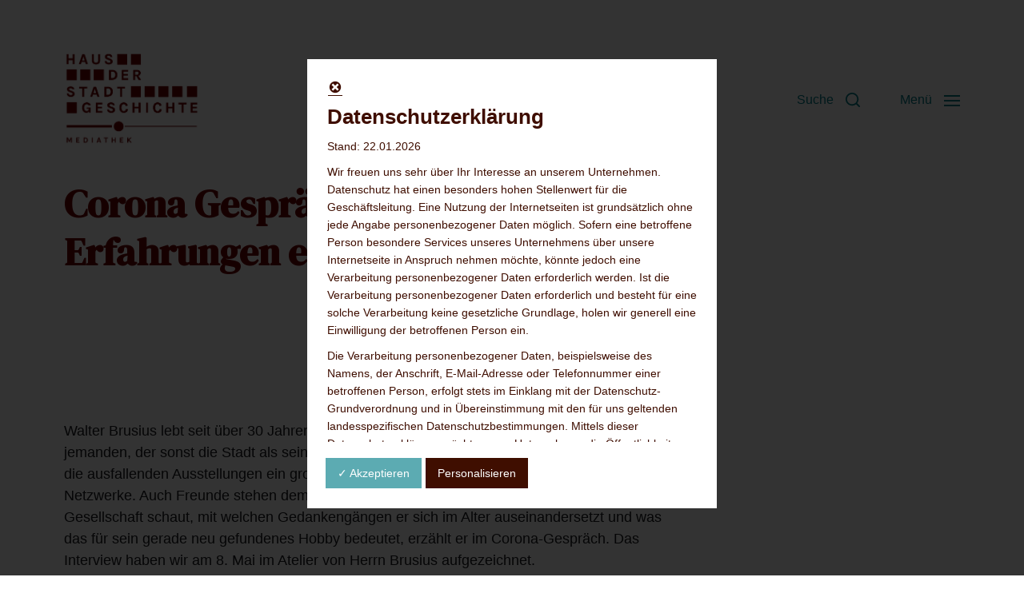

--- FILE ---
content_type: text/html; charset=UTF-8
request_url: https://stadtgeschichte.online/corona-gespraech-14-erfahrungen-eines-malers/
body_size: 30762
content:
<!DOCTYPE html>

<html class="no-js" lang="de" prefix="og: http://ogp.me/ns#">

	<head>

		<meta http-equiv="content-type" content="text/html" charset="UTF-8" />
		<meta name="viewport" content="width=device-width, initial-scale=1.0" />

		<link rel="profile" href="http://gmpg.org/xfn/11">

		<title>Corona Gespräch 14 &#x2d; Erfahrungen eines Malers &#x2d; Haus der Stadtgeschichte | Mediathek</title>

<!-- The SEO Framework von Sybre Waaijer -->
<meta name="robots" content="noarchive,max-snippet:-1,max-image-preview:standard,max-video-preview:-1" />
<meta name="description" content="Walter Brusius lebt seit &uuml;ber 30 Jahren als freischaffender K&uuml;nstler in Bad Kreuznach. F&uuml;r jemanden, der sonst die Stadt als sein Wohnzimmer betrachtet&#8230;" />
<meta property="og:image" content="https://stadtgeschichte.online/wp-content/uploads/2021/03/cropped-hdsg-primary-visual-2.png" />
<meta property="og:image:width" content="944" />
<meta property="og:image:height" content="496" />
<meta property="og:locale" content="de_DE" />
<meta property="og:type" content="article" />
<meta property="og:title" content="Corona Gespräch 14 &#x2d; Erfahrungen eines Malers" />
<meta property="og:description" content="Walter Brusius lebt seit &uuml;ber 30 Jahren als freischaffender K&uuml;nstler in Bad Kreuznach. F&uuml;r jemanden, der sonst die Stadt als sein Wohnzimmer betrachtet, sind die Einschr&auml;nkungen und die ausfallenden&#8230;" />
<meta property="og:url" content="https://stadtgeschichte.online/corona-gespraech-14-erfahrungen-eines-malers/" />
<meta property="og:site_name" content="Haus der Stadtgeschichte | Mediathek" />
<meta property="og:updated_time" content="2021-05-19" />
<meta property="article:published_time" content="2021-05-19" />
<meta property="article:modified_time" content="2021-05-19" />
<meta name="twitter:card" content="summary_large_image" />
<meta name="twitter:title" content="Corona Gespräch 14 &#x2d; Erfahrungen eines Malers" />
<meta name="twitter:description" content="Walter Brusius lebt seit &uuml;ber 30 Jahren als freischaffender K&uuml;nstler in Bad Kreuznach. F&uuml;r jemanden, der sonst die Stadt als sein Wohnzimmer betrachtet, sind die Einschr&auml;nkungen und die ausfallenden&#8230;" />
<meta name="twitter:image" content="https://stadtgeschichte.online/wp-content/uploads/2021/03/cropped-hdsg-primary-visual-2.png" />
<meta name="twitter:image:width" content="944" />
<meta name="twitter:image:height" content="496" />
<link rel="canonical" href="https://stadtgeschichte.online/corona-gespraech-14-erfahrungen-eines-malers/" />
<!-- / The SEO Framework von Sybre Waaijer | 9.02ms meta | 19.33ms boot -->

<link rel='dns-prefetch' href='//s.w.org' />
<link rel="alternate" type="application/rss+xml" title="Haus der Stadtgeschichte | Mediathek &raquo; Feed" href="https://stadtgeschichte.online/feed/" />
<link rel="alternate" type="application/rss+xml" title="Haus der Stadtgeschichte | Mediathek &raquo; Kommentar-Feed" href="https://stadtgeschichte.online/comments/feed/" />

<link rel="alternate" type="application/rss+xml" title="Podcast Feed: Bad Kreuznacher &quot;Haus der Stadtgeschichte&quot;  Podcast (MP3 Feed)" href="https://stadtgeschichte.online/feed/mp3/" />
		<script type="text/javascript">
			window._wpemojiSettings = {"baseUrl":"https:\/\/s.w.org\/images\/core\/emoji\/13.1.0\/72x72\/","ext":".png","svgUrl":"https:\/\/s.w.org\/images\/core\/emoji\/13.1.0\/svg\/","svgExt":".svg","source":{"concatemoji":"https:\/\/stadtgeschichte.online\/wp-includes\/js\/wp-emoji-release.min.js?ver=5.8.12"}};
			!function(e,a,t){var n,r,o,i=a.createElement("canvas"),p=i.getContext&&i.getContext("2d");function s(e,t){var a=String.fromCharCode;p.clearRect(0,0,i.width,i.height),p.fillText(a.apply(this,e),0,0);e=i.toDataURL();return p.clearRect(0,0,i.width,i.height),p.fillText(a.apply(this,t),0,0),e===i.toDataURL()}function c(e){var t=a.createElement("script");t.src=e,t.defer=t.type="text/javascript",a.getElementsByTagName("head")[0].appendChild(t)}for(o=Array("flag","emoji"),t.supports={everything:!0,everythingExceptFlag:!0},r=0;r<o.length;r++)t.supports[o[r]]=function(e){if(!p||!p.fillText)return!1;switch(p.textBaseline="top",p.font="600 32px Arial",e){case"flag":return s([127987,65039,8205,9895,65039],[127987,65039,8203,9895,65039])?!1:!s([55356,56826,55356,56819],[55356,56826,8203,55356,56819])&&!s([55356,57332,56128,56423,56128,56418,56128,56421,56128,56430,56128,56423,56128,56447],[55356,57332,8203,56128,56423,8203,56128,56418,8203,56128,56421,8203,56128,56430,8203,56128,56423,8203,56128,56447]);case"emoji":return!s([10084,65039,8205,55357,56613],[10084,65039,8203,55357,56613])}return!1}(o[r]),t.supports.everything=t.supports.everything&&t.supports[o[r]],"flag"!==o[r]&&(t.supports.everythingExceptFlag=t.supports.everythingExceptFlag&&t.supports[o[r]]);t.supports.everythingExceptFlag=t.supports.everythingExceptFlag&&!t.supports.flag,t.DOMReady=!1,t.readyCallback=function(){t.DOMReady=!0},t.supports.everything||(n=function(){t.readyCallback()},a.addEventListener?(a.addEventListener("DOMContentLoaded",n,!1),e.addEventListener("load",n,!1)):(e.attachEvent("onload",n),a.attachEvent("onreadystatechange",function(){"complete"===a.readyState&&t.readyCallback()})),(n=t.source||{}).concatemoji?c(n.concatemoji):n.wpemoji&&n.twemoji&&(c(n.twemoji),c(n.wpemoji)))}(window,document,window._wpemojiSettings);
		</script>
		<style type="text/css">
img.wp-smiley,
img.emoji {
	display: inline !important;
	border: none !important;
	box-shadow: none !important;
	height: 1em !important;
	width: 1em !important;
	margin: 0 .07em !important;
	vertical-align: -0.1em !important;
	background: none !important;
	padding: 0 !important;
}
</style>
	<link rel='stylesheet' id='podlove-frontend-css-css'  href='https://stadtgeschichte.online/wp-content/plugins/podlove-podcasting-plugin-for-wordpress/css/frontend.css?ver=1.0' type='text/css' media='all' />
<link rel='stylesheet' id='podlove-admin-font-css'  href='https://stadtgeschichte.online/wp-content/plugins/podlove-podcasting-plugin-for-wordpress/css/admin-font.css?ver=3.6.1' type='text/css' media='all' />
<link rel='stylesheet' id='wp-block-library-css'  href='https://stadtgeschichte.online/wp-includes/css/dist/block-library/style.min.css?ver=5.8.12' type='text/css' media='all' />
<link rel='stylesheet' id='coblocks-frontend-css'  href='https://stadtgeschichte.online/wp-content/plugins/coblocks/dist/coblocks-style.css?ver=257ed163f6d3fe524e0586e72ea3f7f8' type='text/css' media='all' />
<link rel='stylesheet' id='wp-post-modal-css'  href='https://stadtgeschichte.online/wp-content/plugins/wp-post-modal/public/css/wp-post-modal-public.css?ver=1.0.0' type='text/css' media='all' />
<link rel='stylesheet' id='url-shortify-css'  href='https://stadtgeschichte.online/wp-content/plugins/url-shortify/lite/dist/styles/url-shortify.css?ver=1.10.6' type='text/css' media='all' />
<link rel='stylesheet' id='chaplin-google-fonts-css'  href='//fonts.googleapis.com/css?family=DM+Serif+Display%3A400%2C700%2C400italic%2C700italic%2C600%2C600italic%7CIBM+Plex+sans%3A400%2C500%2C600%2C700%2C400italic%2C700italic&#038;ver=1' type='text/css' media='all' />
<link rel='stylesheet' id='chaplin-style-css'  href='https://stadtgeschichte.online/wp-content/themes/chaplin/style.css?ver=2.6.3' type='text/css' media='all' />
<style id='chaplin-style-inline-css' type='text/css'>
:root{--body-font:IBM Plex sans,-apple-system,BlinkMacSystemFont,'Helvetica Neue',Helvetica,sans-serif;--headings-font:DM Serif Display,Georgia,'Times New Roman',Times,serif;--headings-weight:600}body,.ff-body{font-family:IBM Plex sans,-apple-system,BlinkMacSystemFont,'Helvetica Neue',Helvetica,sans-serif}h1,h2,h3,h4,h5,h6,.faux-heading,.ff-headings{font-family:DM Serif Display,Georgia,'Times New Roman',Times,serif}h1,h2,h3,h4,h5,h6,.faux-heading,.fw-headings{font-weight:600}
</style>
<link rel='stylesheet' id='chaplin-print-styles-css'  href='https://stadtgeschichte.online/wp-content/themes/chaplin/assets/css/print.css?ver=2.6.3' type='text/css' media='print' />
<link rel='stylesheet' id='dsgvoaio_css-css'  href='https://stadtgeschichte.online/wp-content/plugins/dsgvo-all-in-one-for-wp-pro/assets/css/plugin.css?ver=5.8.12' type='text/css' media='all' />
<link rel='stylesheet' id='dashicons-css'  href='https://stadtgeschichte.online/wp-includes/css/dashicons.min.css?ver=5.8.12' type='text/css' media='all' />
<script type='text/javascript' src='https://stadtgeschichte.online/wp-content/plugins/podlove-web-player/web-player/embed.js?ver=5.8.0' id='podlove-web-player-player-js'></script>
<script type='text/javascript' src='https://stadtgeschichte.online/wp-content/plugins/podlove-web-player/js/cache.js?ver=5.8.0' id='podlove-web-player-player-cache-js'></script>
<script type='text/javascript' src='https://stadtgeschichte.online/wp-includes/js/jquery/jquery.min.js?ver=3.6.0' id='jquery-core-js'></script>
<script type='text/javascript' src='https://stadtgeschichte.online/wp-includes/js/jquery/jquery-migrate.min.js?ver=3.3.2' id='jquery-migrate-js'></script>
<script type='text/javascript' id='wp-post-modal-js-extra'>
/* <![CDATA[ */
var fromPHP = {"pluginUrl":"https:\/\/stadtgeschichte.online\/wp-content\/plugins\/wp-post-modal\/public\/","breakpoint":"0","styled":"1","disableScrolling":"","loader":"","ajax_url":"https:\/\/stadtgeschichte.online\/wp-admin\/admin-ajax.php","siteUrl":"https:\/\/stadtgeschichte.online","restMethod":"1","iframe":"","urlState":"1","containerID":"#modal-ready","modalLinkClass":"modal-link","isAdmin":"","customizing":""};
/* ]]> */
</script>
<script type='text/javascript' src='https://stadtgeschichte.online/wp-content/plugins/wp-post-modal/public/js/wp-post-modal-public.js?ver=1.0.0' id='wp-post-modal-js'></script>
<script type='text/javascript' id='url-shortify-js-extra'>
/* <![CDATA[ */
var usParams = {"ajaxurl":"https:\/\/stadtgeschichte.online\/wp-admin\/admin-ajax.php"};
/* ]]> */
</script>
<script type='text/javascript' src='https://stadtgeschichte.online/wp-content/plugins/url-shortify/lite/dist/scripts/url-shortify.js?ver=1.10.6' id='url-shortify-js'></script>
<script type='text/javascript' src='https://stadtgeschichte.online/wp-includes/js/imagesloaded.min.js?ver=4.1.4' id='imagesloaded-js'></script>
<script type='text/javascript' src='https://stadtgeschichte.online/wp-content/themes/chaplin/assets/js/modernizr-touchevents.min.js?ver=3.6.0' id='chaplin-modernizr-js'></script>
<script type='text/javascript' id='chaplin-construct-js-extra'>
/* <![CDATA[ */
var chaplin_ajax_load_more = {"ajaxurl":"https:\/\/stadtgeschichte.online\/wp-admin\/admin-ajax.php"};
/* ]]> */
</script>
<script type='text/javascript' src='https://stadtgeschichte.online/wp-content/themes/chaplin/assets/js/construct.js?ver=2.6.3' id='chaplin-construct-js'></script>
<script type='text/javascript' id='dsgvoaio_core_js-js-extra'>
/* <![CDATA[ */
var parms = {"iframe_blocker_layertext":[" "," "," "," "," "],"shortcode_blocker_layertext":{"1":" ","2":" ","3":" ","4":" ","5":" "},"adminajaxurl":"https:\/\/stadtgeschichte.online\/wp-admin\/admin-ajax.php","textgfrecaptchaloaded":"","customservice1_use":"","customservice1_needconsent":"true","customservice1_key":"customservice1","customservice1_name":"","customservice1_cookies":"","customservice1_type":"social","customservice1_readmore":"","customservice1_code_accept":"","customservice1_code_reject":"","customservice2_use":"","customservice2_needconsent":"true","customservice2_key":"customservice2","customservice2_name":"","customservice2_cookies":"","customservice2_type":"social","customservice2_readmore":"","customservice2_code_accept":"","customservice2_code_reject":"","customservice3_use":"","customservice3_needconsent":"true","customservice3_key":"customservice3","customservice3_name":"","customservice3_cookies":"","customservice3_type":"social","customservice3_readmore":"","customservice3_code_accept":"","customservice3_code_reject":"","animation_time":"1000","use_wpgmp":"","customservice4_use":"","customservice4_needconsent":"true","customservice4_key":"customservice4","customservice4_name":"","customservice4_cookies":"","customservice4_type":"social","customservice4_readmore":"","customservice4_code_accept":"","customservice4_code_reject":"","customservice5_use":"","customservice5_needconsent":"true","customservice5_key":"customservice5","customservice5_name":"","customservice5_cookies":"","customservice5_type":"social","customservice5_readmore":"","customservice5_code_accept":"","customservice5_code_reject":"","desc_other":"Dienste zum Anzeigen von Web-Inhalten.","desc_support":"Support Dienste erlauben es die Urheber der Seite zu kontaktieren und sie zu verbessern.","desc_comment":"Kommentar Dienste erleichtern die Organisation von Kommentaren und helfen dabei Spam zu verhindern.","desc_video":"Video Platformen erlauben Videoinhalte einzublenden und die Sichtbarkeit der Seite zu erh\u00f6hen.","desc_social":"Soziale Netzwerke k\u00f6nnen die Benutzbarkeit der Seite verbessern und den Bekanntheitsgrad erh\u00f6hen.","desc_analytic":"Die verwendeten Besucher Z\u00e4hldienste generieren Statistiken die dabei helfen, die Seite zu verbessern.","desc_ads":"Werbenetzwerke dienen dazu um dem Seitenbetreiber Einnahmen zu generieren.","desc_apis":"APIs werden benutzt um Skripte zu laden, wie: Geolokalisation, Suchmaschinen, \u00dcbersetzungen, ...","desc_essentail":"Hierbei handelt es sich um technisch notwendige Cookies.","popupagbs":"<div id='dsgvoaio_policy_wrap'><div class='dsgvo_aio_policy'><h2>Datenschutzerkl\u00e4rung<\/h2>\n<p>Stand: 22.01.2026<\/p>\n<p>Wir freuen uns sehr \u00fcber Ihr Interesse an unserem Unternehmen. Datenschutz hat einen besonders hohen Stellenwert f\u00fcr die Gesch\u00e4ftsleitung. Eine Nutzung der Internetseiten ist grunds\u00e4tzlich ohne jede Angabe personenbezogener Daten m\u00f6glich. Sofern eine betroffene Person besondere Services unseres Unternehmens \u00fcber unsere Internetseite in Anspruch nehmen m\u00f6chte, k\u00f6nnte jedoch eine Verarbeitung personenbezogener Daten erforderlich werden. Ist die Verarbeitung personenbezogener Daten erforderlich und besteht f\u00fcr eine solche Verarbeitung keine gesetzliche Grundlage, holen wir generell eine Einwilligung der betroffenen Person ein.<\/p>\n<p>Die Verarbeitung personenbezogener Daten, beispielsweise des Namens, der Anschrift, E-Mail-Adresse oder Telefonnummer einer betroffenen Person, erfolgt stets im Einklang mit der Datenschutz-Grundverordnung und in \u00dcbereinstimmung mit den f\u00fcr uns geltenden landesspezifischen Datenschutzbestimmungen. Mittels dieser Datenschutzerkl\u00e4rung m\u00f6chte unser Unternehmen die \u00d6ffentlichkeit \u00fcber Art, Umfang und Zweck der von uns erhobenen, genutzten und verarbeiteten personenbezogenen Daten informieren. Ferner werden betroffene Personen mittels dieser Datenschutzerkl\u00e4rung \u00fcber die ihnen zustehenden Rechte aufgekl\u00e4rt.<\/p>\n<p>Wir haben als f\u00fcr die Verarbeitung Verantwortlicher zahlreiche technische und organisatorische Ma\u00dfnahmen umgesetzt, um einen m\u00f6glichst l\u00fcckenlosen Schutz der \u00fcber diese Internetseite verarbeiteten personenbezogenen Daten sicherzustellen. Dennoch k\u00f6nnen Internetbasierte Daten\u00fcbertragungen grunds\u00e4tzlich Sicherheitsl\u00fccken aufweisen, sodass ein absoluter Schutz nicht gew\u00e4hrleistet werden kann. Aus diesem Grund steht es jeder betroffenen Person frei, personenbezogene Daten auch auf alternativen Wegen, beispielsweise telefonisch, an uns zu \u00fcbermitteln.<\/p>\n<h4>Begriffsbestimmungen<\/h4>\n<p>Die Datenschutzerkl\u00e4rung beruht auf den Begrifflichkeiten, die durch den Europ\u00e4ischen Richtlinien- und Verordnungsgeber beim Erlass der Datenschutz-Grundverordnung (DS-GVO) verwendet wurden. Unsere Datenschutzerkl\u00e4rung soll sowohl f\u00fcr die \u00d6ffentlichkeit als auch f\u00fcr unsere Kunden und Gesch\u00e4ftspartner einfach lesbar und verst\u00e4ndlich sein. Um dies zu gew\u00e4hrleisten, m\u00f6chten wir vorab die verwendeten Begrifflichkeiten erl\u00e4utern.<\/p>\n<p>Wir verwenden in dieser Datenschutzerkl\u00e4rung unter anderem die folgenden Begriffe:<\/p>\n<ul style=\"list-style: none\">\n<li>\n<h4>a) personenbezogene Daten<\/h4>\n<p>Personenbezogene Daten sind alle Informationen, die sich auf eine identifizierte oder identifizierbare nat\u00fcrliche Person (im Folgenden \"betroffene Person\") beziehen. Als identifizierbar wird eine nat\u00fcrliche Person angesehen, die direkt oder indirekt, insbesondere mittels Zuordnung zu einer Kennung wie einem Namen, zu einer Kennnummer, zu Standortdaten, zu einer Online-Kennung oder zu einem oder mehreren besonderen Merkmalen, die Ausdruck der physischen, physiologischen, genetischen, psychischen, wirtschaftlichen, kulturellen oder sozialen Identit\u00e4t dieser nat\u00fcrlichen Person sind, identifiziert werden kann.<\/p>\n<\/li>\n<li>\n<h4>b) betroffene Person<\/h4>\n<p>Betroffene Person ist jede identifizierte oder identifizierbare nat\u00fcrliche Person, deren personenbezogene Daten von dem f\u00fcr die Verarbeitung Verantwortlichen verarbeitet werden.<\/p>\n<\/li>\n<li>\n<h4>c) Verarbeitung<\/h4>\n<p>Verarbeitung ist jeder mit oder ohne Hilfe automatisierter Verfahren ausgef\u00fchrte Vorgang oder jede solche Vorgangsreihe im Zusammenhang mit personenbezogenen Daten wie das Erheben, das Erfassen, die Organisation, das Ordnen, die Speicherung, die Anpassung oder Ver\u00e4nderung, das Auslesen, das Abfragen, die Verwendung, die Offenlegung durch \u00dcbermittlung, Verbreitung oder eine andere Form der Bereitstellung, den Abgleich oder die Verkn\u00fcpfung, die Einschr\u00e4nkung, das L\u00f6schen oder die Vernichtung.<\/p>\n<\/li>\n<li>\n<h4>d) Einschr\u00e4nkung der Verarbeitung<\/h4>\n<p>Einschr\u00e4nkung der Verarbeitung ist die Markierung gespeicherter personenbezogener Daten mit dem Ziel, ihre k\u00fcnftige Verarbeitung einzuschr\u00e4nken.<\/p>\n<\/li>\n<li>\n<h4>e) Profiling<\/h4>\n<p>Profiling ist jede Art der automatisierten Verarbeitung personenbezogener Daten, die darin besteht, dass diese personenbezogenen Daten verwendet werden, um bestimmte pers\u00f6nliche Aspekte, die sich auf eine nat\u00fcrliche Person beziehen, zu bewerten, insbesondere, um Aspekte bez\u00fcglich Arbeitsleistung, wirtschaftlicher Lage, Gesundheit, pers\u00f6nlicher Vorlieben, Interessen, Zuverl\u00e4ssigkeit, Verhalten, Aufenthaltsort oder Ortswechsel dieser nat\u00fcrlichen Person zu analysieren oder vorherzusagen.<\/p>\n<\/li>\n<li>\n<h4>f) Pseudonymisierung<\/h4>\n<p>Pseudonymisierung ist die Verarbeitung personenbezogener Daten in einer Weise, auf welche die personenbezogenen Daten ohne Hinzuziehung zus\u00e4tzlicher Informationen nicht mehr einer spezifischen betroffenen Person zugeordnet werden k\u00f6nnen, sofern diese zus\u00e4tzlichen Informationen gesondert aufbewahrt werden und technischen und organisatorischen Ma\u00dfnahmen unterliegen, die gew\u00e4hrleisten, dass die personenbezogenen Daten nicht einer identifizierten oder identifizierbaren nat\u00fcrlichen Person zugewiesen werden.<\/p>\n<\/li>\n<li>\n<h4>g) Verantwortlicher oder f\u00fcr die Verarbeitung Verantwortlicher<\/h4>\n<p>Verantwortlicher oder f\u00fcr die Verarbeitung Verantwortlicher ist die nat\u00fcrliche oder juristische Person, Beh\u00f6rde, Einrichtung oder andere Stelle, die allein oder gemeinsam mit anderen \u00fcber die Zwecke und Mittel der Verarbeitung von personenbezogenen Daten entscheidet. Sind die Zwecke und Mittel dieser Verarbeitung durch das Unionsrecht oder das Recht der Mitgliedstaaten vorgegeben, so kann der Verantwortliche beziehungsweise k\u00f6nnen die bestimmten Kriterien seiner Benennung nach dem Unionsrecht oder dem Recht der Mitgliedstaaten vorgesehen werden.<\/p>\n<\/li>\n<li>\n<h4>h) Auftragsverarbeiter<\/h4>\n<p>Auftragsverarbeiter ist eine nat\u00fcrliche oder juristische Person, Beh\u00f6rde, Einrichtung oder andere Stelle, die personenbezogene Daten im Auftrag des Verantwortlichen verarbeitet.<\/p>\n<\/li>\n<li>\n<h4>i) Empf\u00e4nger<\/h4>\n<p>Empf\u00e4nger ist eine nat\u00fcrliche oder juristische Person, Beh\u00f6rde, Einrichtung oder andere Stelle, der personenbezogene Daten offengelegt werden, unabh\u00e4ngig davon, ob es sich bei ihr um einen Dritten handelt oder nicht. Beh\u00f6rden, die im Rahmen eines bestimmten Untersuchungsauftrags nach dem Unionsrecht oder dem Recht der Mitgliedstaaten m\u00f6glicherweise personenbezogene Daten erhalten, gelten jedoch nicht als Empf\u00e4nger.<\/p>\n<\/li>\n<li>\n<h4>j) Dritter<\/h4>\n<p>Dritter ist eine nat\u00fcrliche oder juristische Person, Beh\u00f6rde, Einrichtung oder andere Stelle au\u00dfer der betroffenen Person, dem Verantwortlichen, dem Auftragsverarbeiter und den Personen, die unter der unmittelbaren Verantwortung des Verantwortlichen oder des Auftragsverarbeiters befugt sind, die personenbezogenen Daten zu verarbeiten.<\/p>\n<\/li>\n<li>\n<h4>k) Einwilligung<\/h4>\n<p>Einwilligung ist jede von der betroffenen Person freiwillig f\u00fcr den bestimmten Fall in informierter Weise und unmissverst\u00e4ndlich abgegebene Willensbekundung in Form einer Erkl\u00e4rung oder einer sonstigen eindeutigen best\u00e4tigenden Handlung, mit der die betroffene Person zu verstehen gibt, dass sie mit der Verarbeitung der sie betreffenden personenbezogenen Daten einverstanden ist.<\/p>\n<\/li>\n<\/ul>\n<h4>Name und Anschrift des f\u00fcr die Verarbeitung Verantwortlichen<\/h4>\n<p>Verantwortlicher im Sinne der Datenschutz-Grundverordnung, sonstiger in den Mitgliedstaaten der Europ\u00e4ischen Union geltenden Datenschutzgesetze und anderer Bestimmungen mit datenschutzrechtlichem Charakter ist:<\/p>\n<p><\/p>\n<p><\/p>\n<p><\/p>\n<p>  - <\/p>\n<p><\/p>\n<p><\/p>\n<p><\/p>\n<p><\/p>\n<h4>Cookies<\/h4>\n<p>Die Internetseiten verwenden Cookies. Cookies sind Textdateien, welche \u00fcber einen Internetbrowser auf einem Computersystem abgelegt und gespeichert werden.<\/p>\n<p>Zahlreiche Internetseiten und Server verwenden Cookies. Viele Cookies enthalten eine sogenannte Cookie-ID. Eine Cookie-ID ist eine eindeutige Kennung des Cookies. Sie besteht aus einer Zeichenfolge, durch welche Internetseiten und Server dem konkreten Internetbrowser zugeordnet werden k\u00f6nnen, in dem das Cookie gespeichert wurde. Dies erm\u00f6glicht es den besuchten Internetseiten und Servern, den individuellen Browser der betroffenen Person von anderen Internetbrowsern, die andere Cookies enthalten, zu unterscheiden. Ein bestimmter Internetbrowser kann \u00fcber die eindeutige Cookie-ID wiedererkannt und identifiziert werden.<\/p>\n<p>Durch den Einsatz von Cookies kann den Nutzern dieser Internetseite nutzerfreundlichere Services bereitstellen, die ohne die Cookie-Setzung nicht m\u00f6glich w\u00e4ren.<\/p>\n<p>Mittels eines Cookies k\u00f6nnen die Informationen und Angebote auf unserer Internetseite im Sinne des Benutzers optimiert werden. Cookies erm\u00f6glichen uns, wie bereits erw\u00e4hnt, die Benutzer unserer Internetseite wiederzuerkennen. Zweck dieser Wiedererkennung ist es, den Nutzern die Verwendung unserer Internetseite zu erleichtern. Der Benutzer einer Internetseite, die Cookies verwendet, muss beispielsweise nicht bei jedem Besuch der Internetseite erneut seine Zugangsdaten eingeben, weil dies von der Internetseite und dem auf dem Computersystem des Benutzers abgelegten Cookie \u00fcbernommen wird. Ein weiteres Beispiel ist das Cookie eines Warenkorbes im Online-Shop. Der Online-Shop merkt sich die Artikel, die ein Kunde in den virtuellen Warenkorb gelegt hat, \u00fcber ein Cookie.<\/p>\n<p>Die betroffene Person kann die Setzung von Cookies durch unsere Internetseite jederzeit mittels einer entsprechenden Einstellung des genutzten Internetbrowsers verhindern und damit der Setzung von Cookies dauerhaft widersprechen. Ferner k\u00f6nnen bereits gesetzte Cookies jederzeit \u00fcber einen Internetbrowser oder andere Softwareprogramme gel\u00f6scht werden. Dies ist in allen g\u00e4ngigen Internetbrowsern m\u00f6glich. Deaktiviert die betroffene Person die Setzung von Cookies in dem genutzten Internetbrowser, sind unter Umst\u00e4nden nicht alle Funktionen unserer Internetseite vollumf\u00e4nglich nutzbar.<\/p>\n<h4>Erfassung von allgemeinen Daten und Informationen<\/h4>\n<p>Die Internetseite erfasst mit jedem Aufruf der Internetseite durch eine betroffene Person oder ein automatisiertes System eine Reihe von allgemeinen Daten und Informationen. Diese allgemeinen Daten und Informationen werden in den Logfiles des Servers gespeichert. Erfasst werden k\u00f6nnen die (1) verwendeten Browsertypen und Versionen, (2) das vom zugreifenden System verwendete Betriebssystem, (3) die Internetseite, von welcher ein zugreifendes System auf unsere Internetseite gelangt (sogenannte Referrer), (4) die Unterwebseiten, welche \u00fcber ein zugreifendes System auf unserer Internetseite angesteuert werden, (5) das Datum und die Uhrzeit eines Zugriffs auf die Internetseite, (6) eine Internet-Protokoll-Adresse (IP-Adresse), (7) der Internet-Service-Provider des zugreifenden Systems und (8) sonstige \u00e4hnliche Daten und Informationen, die der Gefahrenabwehr im Falle von Angriffen auf unsere informationstechnologischen Systeme dienen.<\/p>\n<p>Bei der Nutzung dieser allgemeinen Daten und Informationen ziehen wird keine R\u00fcckschl\u00fcsse auf die betroffene Person. Diese Informationen werden vielmehr ben\u00f6tigt, um (1) die Inhalte unserer Internetseite korrekt auszuliefern, (2) die Inhalte unserer Internetseite sowie die Werbung f\u00fcr diese zu optimieren, (3) die dauerhafte Funktionsf\u00e4higkeit unserer informationstechnologischen Systeme und der Technik unserer Internetseite zu gew\u00e4hrleisten sowie (4) um Strafverfolgungsbeh\u00f6rden im Falle eines Cyberangriffes die zur Strafverfolgung notwendigen Informationen bereitzustellen. Diese anonym erhobenen Daten und Informationen werden durch uns daher einerseits statistisch und ferner mit dem Ziel ausgewertet, den Datenschutz und die Datensicherheit in unserem Unternehmen zu erh\u00f6hen, um letztlich ein optimales Schutzniveau f\u00fcr die von uns verarbeiteten personenbezogenen Daten sicherzustellen. Die anonymen Daten der Server-Logfiles werden getrennt von allen durch eine betroffene Person angegebenen personenbezogenen Daten gespeichert.<\/p>\n<h4>Registrierung auf unserer Internetseite<\/h4>\n<p>Die betroffene Person hat die M\u00f6glichkeit, sich auf der Internetseite des f\u00fcr die Verarbeitung Verantwortlichen unter Angabe von personenbezogenen Daten zu registrieren. Welche personenbezogenen Daten dabei an den f\u00fcr die Verarbeitung Verantwortlichen \u00fcbermittelt werden, ergibt sich aus der jeweiligen Eingabemaske, die f\u00fcr die Registrierung verwendet wird. Die von der betroffenen Person eingegebenen personenbezogenen Daten werden ausschlie\u00dflich f\u00fcr die interne Verwendung bei dem f\u00fcr die Verarbeitung Verantwortlichen und f\u00fcr eigene Zwecke erhoben und gespeichert. Der f\u00fcr die Verarbeitung Verantwortliche kann die Weitergabe an einen oder mehrere Auftragsverarbeiter, beispielsweise einen Paketdienstleister, veranlassen, der die personenbezogenen Daten ebenfalls ausschlie\u00dflich f\u00fcr eine interne Verwendung, die dem f\u00fcr die Verarbeitung Verantwortlichen zuzurechnen ist, nutzt.<\/p>\n<p>Durch eine Registrierung auf der Internetseite des f\u00fcr die Verarbeitung Verantwortlichen wird ferner die vom Internet-Service-Provider (ISP) der betroffenen Person vergebene IP-Adresse, das Datum sowie die Uhrzeit der Registrierung gespeichert. Die Speicherung dieser Daten erfolgt vor dem Hintergrund, dass nur so der Missbrauch unserer Dienste verhindert werden kann, und diese Daten im Bedarfsfall erm\u00f6glichen, begangene Straftaten aufzukl\u00e4ren. Insofern ist die Speicherung dieser Daten zur Absicherung des f\u00fcr die Verarbeitung Verantwortlichen erforderlich. Eine Weitergabe dieser Daten an Dritte erfolgt grunds\u00e4tzlich nicht, sofern keine gesetzliche Pflicht zur Weitergabe besteht oder die Weitergabe der Strafverfolgung dient.<\/p>\n<p>Die Registrierung der betroffenen Person unter freiwilliger Angabe personenbezogener Daten dient dem f\u00fcr die Verarbeitung Verantwortlichen dazu, der betroffenen Person Inhalte oder Leistungen anzubieten, die aufgrund der Natur der Sache nur registrierten Benutzern angeboten werden k\u00f6nnen. Registrierten Personen steht die M\u00f6glichkeit frei, die bei der Registrierung angegebenen personenbezogenen Daten jederzeit abzu\u00e4ndern oder vollst\u00e4ndig aus dem Datenbestand des f\u00fcr die Verarbeitung Verantwortlichen l\u00f6schen zu lassen.<\/p>\n<p>Der f\u00fcr die Verarbeitung Verantwortliche erteilt jeder betroffenen Person jederzeit auf Anfrage Auskunft dar\u00fcber, welche personenbezogenen Daten \u00fcber die betroffene Person gespeichert sind. Ferner berichtigt oder l\u00f6scht der f\u00fcr die Verarbeitung Verantwortliche personenbezogene Daten auf Wunsch oder Hinweis der betroffenen Person, soweit dem keine gesetzlichen Aufbewahrungspflichten entgegenstehen. Die Gesamtheit der Mitarbeiter des f\u00fcr die Verarbeitung Verantwortlichen stehen der betroffenen Person in diesem Zusammenhang als Ansprechpartner zur Verf\u00fcgung.<\/p>\n<h4>Kontaktm\u00f6glichkeit \u00fcber die Internetseite<\/h4>\n<p>Die Internetseite enth\u00e4lt aufgrund von gesetzlichen Vorschriften Angaben, die eine schnelle elektronische Kontaktaufnahme zu unserem Unternehmen sowie eine unmittelbare Kommunikation mit uns erm\u00f6glichen, was ebenfalls eine allgemeine Adresse der sogenannten elektronischen Post (E-Mail-Adresse) umfasst. Sofern eine betroffene Person per E-Mail oder \u00fcber ein Kontaktformular den Kontakt mit dem f\u00fcr die Verarbeitung Verantwortlichen aufnimmt, werden die von der betroffenen Person \u00fcbermittelten personenbezogenen Daten automatisch gespeichert. Solche auf freiwilliger Basis von einer betroffenen Person an den f\u00fcr die Verarbeitung Verantwortlichen \u00fcbermittelten personenbezogenen Daten werden f\u00fcr Zwecke der Bearbeitung oder der Kontaktaufnahme zur betroffenen Person gespeichert. Es erfolgt keine Weitergabe dieser personenbezogenen Daten an Dritte.<\/p>\n<h4>Kommentarfunktion im Blog auf der Internetseite<\/h4>\n<p>Wir bieten den Nutzern auf einem Blog, der sich auf der Internetseite des f\u00fcr die Verarbeitung Verantwortlichen befindet, die M\u00f6glichkeit, individuelle Kommentare zu einzelnen Blog-Beitr\u00e4gen zu hinterlassen. Ein Blog ist ein auf einer Internetseite gef\u00fchrtes, in der Regel \u00f6ffentlich einsehbares Portal, in welchem eine oder mehrere Personen, die Blogger oder Web-Blogger genannt werden, Artikel posten oder Gedanken in sogenannten Blogposts niederschreiben k\u00f6nnen. Die Blogposts k\u00f6nnen in der Regel von Dritten kommentiert werden.<\/p>\n<p>Hinterl\u00e4sst eine betroffene Person einen Kommentar in dem auf dieser Internetseite ver\u00f6ffentlichten Blog, werden neben den von der betroffenen Person hinterlassenen Kommentaren auch Angaben zum Zeitpunkt der Kommentareingabe sowie zu dem von der betroffenen Person gew\u00e4hlten Nutzernamen (Pseudonym) gespeichert und ver\u00f6ffentlicht. Ferner wird die vom Internet-Service-Provider (ISP) der betroffenen Person vergebene IP-Adresse mitprotokolliert. Diese Speicherung der IP-Adresse erfolgt aus Sicherheitsgr\u00fcnden und f\u00fcr den Fall, dass die betroffene Person durch einen abgegebenen Kommentar die Rechte Dritter verletzt oder rechtswidrige Inhalte postet. Die Speicherung dieser personenbezogenen Daten erfolgt daher im eigenen Interesse des f\u00fcr die Verarbeitung Verantwortlichen, damit sich dieser im Falle einer Rechtsverletzung gegebenenfalls exkulpieren k\u00f6nnte. Es erfolgt keine Weitergabe dieser erhobenen personenbezogenen Daten an Dritte, sofern eine solche Weitergabe nicht gesetzlich vorgeschrieben ist oder der Rechtsverteidigung des f\u00fcr die Verarbeitung Verantwortlichen dient.<\/p>\n<h4>Gravatar<\/h4>\n<p>Bei Kommentaren wird auf den Gravatar Service von Auttomatic zur\u00fcckgegriffen. Gravatar gleicht Ihre Email-Adresse ab und bildet \u2013 sofern Sie dort registriert sind \u2013 Ihr Avatar-Bild neben dem Kommentar ab. Sollten Sie nicht registriert sein, wird kein Bild angezeigt. Zu beachten ist, dass alle registrierten WordPress-User automatisch auch bei Gravatar registriert sind. Details zu Gravatar: <a href=\"https:\/\/de.gravatar.com\" target=\"blank\">https:\/\/de.gravatar.com<\/a><\/p>\n<h4>Hosting<\/h4>\n<p>Die von uns in Anspruch genommenen Hosting-Leistungen dienen der Zurverf\u00fcgungstellung der folgenden Leistungen: Infrastruktur- und Plattformdienstleistungen, Rechenkapazit\u00e4t, Speicherplatz und Datenbankdienste, Sicherheitsleistungen sowie technische Wartungsleistungen, die wir zum Zwecke des Betriebs dieses Onlineangebotes einsetzen.<\/p>\n<p>Hierbei verarbeiten wir, bzw. unser Hostinganbieter Bestandsdaten, Kontaktdaten, Inhaltsdaten, Vertragsdaten, Nutzungsdaten, Meta- und Kommunikationsdaten von Kunden, Interessenten und Besuchern dieses Onlineangebotes auf Grundlage unserer berechtigten Interessen an einer effizienten und sicheren Zurverf\u00fcgungstellung dieses Onlineangebotes gem. Art. 6 Abs. 1 lit. f DSGVO i.V.m. Art. 28 DSGVO (Abschluss Auftragsverarbeitungsvertrag).<\/p>\n<h4>Routinem\u00e4\u00dfige L\u00f6schung und Sperrung von personenbezogenen Daten<\/h4>\n<p>Der f\u00fcr die Verarbeitung Verantwortliche verarbeitet und speichert personenbezogene Daten der betroffenen Person nur f\u00fcr den Zeitraum, der zur Erreichung des Speicherungszwecks erforderlich ist oder sofern dies durch den Europ\u00e4ischen Richtlinien- und Verordnungsgeber oder einen anderen Gesetzgeber in Gesetzen oder Vorschriften, welchen der f\u00fcr die Verarbeitung Verantwortliche unterliegt, vorgesehen wurde.<\/p>\n<p>Entf\u00e4llt der Speicherungszweck oder l\u00e4uft eine vom Europ\u00e4ischen Richtlinien- und Verordnungsgeber oder einem anderen zust\u00e4ndigen Gesetzgeber vorgeschriebene Speicherfrist ab, werden die personenbezogenen Daten routinem\u00e4\u00dfig und entsprechend den gesetzlichen Vorschriften gesperrt oder gel\u00f6scht.<\/p>\n<h4>Rechte der betroffenen Person<\/h4>\n<ul style=\"list-style: none;\">\n<li>\n<h4>a) Recht auf Best\u00e4tigung<\/h4>\n<p>Jede betroffene Person hat das vom Europ\u00e4ischen Richtlinien- und Verordnungsgeber einger\u00e4umte Recht, von dem f\u00fcr die Verarbeitung Verantwortlichen eine Best\u00e4tigung dar\u00fcber zu verlangen, ob sie betreffende personenbezogene Daten verarbeitet werden. M\u00f6chte eine betroffene Person dieses Best\u00e4tigungsrecht in Anspruch nehmen, kann sie sich hierzu jederzeit an einen Mitarbeiter des f\u00fcr die Verarbeitung Verantwortlichen wenden.<\/p>\n<\/li>\n<li>\n<h4>b) Recht auf Auskunft<\/h4>\n<p>Jede von der Verarbeitung personenbezogener Daten betroffene Person hat das vom Europ\u00e4ischen Richtlinien- und Verordnungsgeber gew\u00e4hrte Recht, jederzeit von dem f\u00fcr die Verarbeitung Verantwortlichen unentgeltliche Auskunft \u00fcber die zu seiner Person gespeicherten personenbezogenen Daten und eine Kopie dieser Auskunft zu erhalten. Ferner hat der Europ\u00e4ische Richtlinien- und Verordnungsgeber der betroffenen Person Auskunft \u00fcber folgende Informationen zugestanden:<\/p>\n<ul style=\"list-style: none;\">\n<li>die Verarbeitungszwecke<\/li>\n<li>die Kategorien personenbezogener Daten, die verarbeitet werden<\/li>\n<li>die Empf\u00e4nger oder Kategorien von Empf\u00e4ngern, gegen\u00fcber denen die personenbezogenen Daten offengelegt worden sind oder noch offengelegt werden, insbesondere bei Empf\u00e4ngern in Drittl\u00e4ndern oder bei internationalen Organisationen<\/li>\n<li>falls m\u00f6glich die geplante Dauer, f\u00fcr die die personenbezogenen Daten gespeichert werden, oder, falls dies nicht m\u00f6glich ist, die Kriterien f\u00fcr die Festlegung dieser Dauer<\/li>\n<li>das Bestehen eines Rechts auf Berichtigung oder L\u00f6schung der sie betreffenden personenbezogenen Daten oder auf Einschr\u00e4nkung der Verarbeitung durch den Verantwortlichen oder eines Widerspruchsrechts gegen diese Verarbeitung<\/li>\n<li>das Bestehen eines Beschwerderechts bei einer Aufsichtsbeh\u00f6rde<\/li>\n<li>wenn die personenbezogenen Daten nicht bei der betroffenen Person erhoben werden: Alle verf\u00fcgbaren Informationen \u00fcber die Herkunft der Daten<\/li>\n<li>das Bestehen einer automatisierten Entscheidungsfindung einschlie\u00dflich Profiling gem\u00e4\u00df Artikel 22 Abs.1 und 4 DS-GVO und \u2014 zumindest in diesen F\u00e4llen \u2014 aussagekr\u00e4ftige Informationen \u00fcber die involvierte Logik sowie die Tragweite und die angestrebten Auswirkungen einer derartigen Verarbeitung f\u00fcr die betroffene Person<\/li>\n<\/ul>\n<p>Ferner steht der betroffenen Person ein Auskunftsrecht dar\u00fcber zu, ob personenbezogene Daten an ein Drittland oder an eine internationale Organisation \u00fcbermittelt wurden. Sofern dies der Fall ist, so steht der betroffenen Person im \u00dcbrigen das Recht zu, Auskunft \u00fcber die geeigneten Garantien im Zusammenhang mit der \u00dcbermittlung zu erhalten.<\/p>\n<p>M\u00f6chte eine betroffene Person dieses Auskunftsrecht in Anspruch nehmen, kann sie sich hierzu jederzeit an einen Mitarbeiter des f\u00fcr die Verarbeitung Verantwortlichen wenden.<\/p>\n<\/li>\n<li>\n<h4>c) Recht auf Berichtigung<\/h4>\n<p>Jede von der Verarbeitung personenbezogener Daten betroffene Person hat das vom Europ\u00e4ischen Richtlinien- und Verordnungsgeber gew\u00e4hrte Recht, die unverz\u00fcgliche Berichtigung sie betreffender unrichtiger personenbezogener Daten zu verlangen. Ferner steht der betroffenen Person das Recht zu, unter Ber\u00fccksichtigung der Zwecke der Verarbeitung, die Vervollst\u00e4ndigung unvollst\u00e4ndiger personenbezogener Daten \u2014 auch mittels einer erg\u00e4nzenden Erkl\u00e4rung \u2014 zu verlangen.<\/p>\n<p>M\u00f6chte eine betroffene Person dieses Berichtigungsrecht in Anspruch nehmen, kann sie sich hierzu jederzeit an einen Mitarbeiter des f\u00fcr die Verarbeitung Verantwortlichen wenden.<\/p>\n<\/li>\n<li>\n<h4>d) Recht auf L\u00f6schung (Recht auf Vergessen werden)<\/h4>\n<p>Jede von der Verarbeitung personenbezogener Daten betroffene Person hat das vom Europ\u00e4ischen Richtlinien- und Verordnungsgeber gew\u00e4hrte Recht, von dem Verantwortlichen zu verlangen, dass die sie betreffenden personenbezogenen Daten unverz\u00fcglich gel\u00f6scht werden, sofern einer der folgenden Gr\u00fcnde zutrifft und soweit die Verarbeitung nicht erforderlich ist:<\/p>\n<ul style=\"list-style: none;\">\n<li>Die personenbezogenen Daten wurden f\u00fcr solche Zwecke erhoben oder auf sonstige Weise verarbeitet, f\u00fcr welche sie nicht mehr notwendig sind.<\/li>\n<li>Die betroffene Person widerruft ihre Einwilligung, auf die sich die Verarbeitung gem\u00e4\u00df Art. 6 Abs. 1 Buchstabe a DS-GVO oder Art. 9 Abs. 2 Buchstabe a DS-GVO st\u00fctzte, und es fehlt an einer anderweitigen Rechtsgrundlage f\u00fcr die Verarbeitung.<\/li>\n<li>Die betroffene Person legt gem\u00e4\u00df Art. 21 Abs. 1 DS-GVO Widerspruch gegen die Verarbeitung ein, und esliegen keine vorrangigen berechtigten Gr\u00fcnde f\u00fcr die Verarbeitung vor, oder die betroffene Person legt gem\u00e4\u00df Art. 21 Abs. 2 DS-GVO Widerspruch gegen die Verarbeitung ein.<\/li>\n<li>Die personenbezogenen Daten wurden unrechtm\u00e4\u00dfig verarbeitet.<\/li>\n<li>Die L\u00f6schung der personenbezogenen Daten ist zur Erf\u00fcllung einer rechtlichen Verpflichtung nach dem Unionsrecht oder dem Recht der Mitgliedstaaten erforderlich, dem der Verantwortliche unterliegt.<\/li>\n<li>Die personenbezogenen Daten wurden in Bezug auf angebotene Dienste der Informationsgesellschaft gem\u00e4\u00df Art. 8 Abs. 1 DS-GVO erhoben.<\/li>\n<\/ul>\n<p>Sofern einer der oben genannten Gr\u00fcnde zutrifft und eine betroffene Person die L\u00f6schung von personenbezogenen Daten, die gespeichert sind, veranlassen m\u00f6chte, kann sie sich hierzu jederzeit an einen Mitarbeiter des f\u00fcr die Verarbeitung Verantwortlichen wenden. Der Mitarbeiter wird veranlassen, dass dem L\u00f6schverlangen unverz\u00fcglich nachgekommen wird.<\/p>\n<p>Wurden die personenbezogenen Daten \u00f6ffentlich gemacht und ist unser Unternehmen als Verantwortlicher gem\u00e4\u00df Art. 17 Abs. 1 DS-GVO zur L\u00f6schung der personenbezogenen Daten verpflichtet, so trifft uns unter Ber\u00fccksichtigung der verf\u00fcgbaren Technologie und der Implementierungskosten angemessene Ma\u00dfnahmen, auch technischer Art, um andere f\u00fcr die Datenverarbeitung Verantwortliche, welche die ver\u00f6ffentlichten personenbezogenen Daten verarbeiten, dar\u00fcber in Kenntnis zu setzen, dass die betroffene Person von diesen anderen f\u00fcr die Datenverarbeitung Verantwortlichen die L\u00f6schung s\u00e4mtlicherlinks zu diesen personenbezogenen Daten oder von Kopien oder Replikationen dieser personenbezogenen Daten verlangt hat, soweit die Verarbeitung nicht erforderlich ist. Der Mitarbeiter wird im Einzelfall das Notwendige veranlassen.<\/p>\n<\/li>\n<li>\n<h4>e) Recht auf Einschr\u00e4nkung der Verarbeitung<\/h4>\n<p>Jede von der Verarbeitung personenbezogener Daten betroffene Person hat das vom Europ\u00e4ischen Richtlinien- und Verordnungsgeber gew\u00e4hrte Recht, von dem Verantwortlichen die Einschr\u00e4nkung der Verarbeitung zu verlangen, wenn eine der folgenden Voraussetzungen gegeben ist:<\/p>\n<ul style=\"list-style: none;\">\n<li>Die Richtigkeit der personenbezogenen Daten wird von der betroffenen Person bestritten, und zwar f\u00fcr eine Dauer, die es dem Verantwortlichen erm\u00f6glicht, die Richtigkeit der personenbezogenen Daten zu \u00fcberpr\u00fcfen.<\/li>\n<li>Die Verarbeitung ist unrechtm\u00e4\u00dfig, die betroffene Person lehnt die L\u00f6schung der personenbezogenen Daten ab und verlangt stattdessen die Einschr\u00e4nkung der Nutzung der personenbezogenen Daten.<\/li>\n<li>Der Verantwortliche ben\u00f6tigt die personenbezogenen Daten f\u00fcr die Zwecke der Verarbeitung nicht l\u00e4nger, die betroffene Person ben\u00f6tigt sie jedoch zur Geltendmachung, Aus\u00fcbung oder Verteidigung von Rechtsanspr\u00fcchen.<\/li>\n<li>Die betroffene Person hat Widerspruch gegen die Verarbeitung gem. Art. 21 Abs. 1 DS-GVO eingelegt und es steht noch nicht fest, ob die berechtigten Gr\u00fcnde des Verantwortlichen gegen\u00fcber denen der betroffenen Person \u00fcberwiegen.<\/li>\n<\/ul>\n<p>Sofern eine der oben genannten Voraussetzungen gegeben ist und eine betroffene Person die Einschr\u00e4nkung von personenbezogenen Daten, die gespeichert sind, verlangen m\u00f6chte, kann sie sich hierzu jederzeit an einen Mitarbeiter des f\u00fcr die Verarbeitung Verantwortlichen wenden. Der Mitarbeiter wird die Einschr\u00e4nkung der Verarbeitung veranlassen.<\/p>\n<\/li>\n<li>\n<h4>f) Recht auf Daten\u00fcbertragbarkeit<\/h4>\n<p>Jede von der Verarbeitung personenbezogener Daten betroffene Person hat das vom Europ\u00e4ischen Richtlinien- und Verordnungsgeber gew\u00e4hrte Recht, die sie betreffenden personenbezogenen Daten, welche durch die betroffene Person einem Verantwortlichen bereitgestellt wurden, in einem strukturierten, g\u00e4ngigen und maschinenlesbaren Format zu erhalten. Sie hat au\u00dferdem das Recht, diese Daten einem anderen Verantwortlichen ohne Behinderung durch den Verantwortlichen, dem die personenbezogenen Daten bereitgestellt wurden, zu \u00fcbermitteln, sofern die Verarbeitung auf der Einwilligung gem\u00e4\u00df Art. 6 Abs. 1 Buchstabe a DS-GVO oder Art. 9 Abs. 2 Buchstabe a DS-GVO oder auf einem Vertrag gem\u00e4\u00df Art. 6 Abs. 1 Buchstabe b DS-GVO beruht und die Verarbeitung mithilfe automatisierter Verfahren erfolgt, sofern die Verarbeitung nicht f\u00fcr die Wahrnehmung einer Aufgabe erforderlich ist, die im \u00f6ffentlichen Interesseliegt oder in Aus\u00fcbung \u00f6ffentlicher Gewalt erfolgt, welche dem Verantwortlichen \u00fcbertragen wurde.<\/p>\n<p>Ferner hat die betroffene Person bei der Aus\u00fcbung ihres Rechts auf Daten\u00fcbertragbarkeit gem\u00e4\u00df Art. 20 Abs. 1 DS-GVO das Recht, zu erwirken, dass die personenbezogenen Daten direkt von einem Verantwortlichen an einen anderen Verantwortlichen \u00fcbermittelt werden, soweit dies technisch machbar ist und sofern hiervon nicht die Rechte und Freiheiten anderer Personen beeintr\u00e4chtigt werden.<\/p>\n<p>Zur Geltendmachung des Rechts auf Daten\u00fcbertragbarkeit kann sich die betroffene Person jederzeit an uns wenden.<\/p>\n<\/li>\n<li>\n<h4>g) Recht auf Widerspruch<\/h4>\n<p>Jede von der Verarbeitung personenbezogener Daten betroffene Person hat das vom Europ\u00e4ischen Richtlinien- und Verordnungsgeber gew\u00e4hrte Recht, aus Gr\u00fcnden, die sich aus ihrer besonderen Situation ergeben, jederzeit gegen die Verarbeitung sie betreffender personenbezogener Daten, die aufgrund von Art. 6 Abs. 1 Buchstaben e oder f DS-GVO erfolgt, Widerspruch einzulegen. Dies gilt auch f\u00fcr ein auf diese Bestimmungen gest\u00fctztes Profiling.<\/p>\n<p>Wir verarbeiten die personenbezogenen Daten im Falle des Widerspruchs nicht mehr, es sei denn, wir k\u00f6nnen zwingende schutzw\u00fcrdige Gr\u00fcnde f\u00fcr die Verarbeitung nachweisen, die den Interessen, Rechten und Freiheiten der betroffenen Person \u00fcberwiegen, oder die Verarbeitung dient der Geltendmachung, Aus\u00fcbung oder Verteidigung von Rechtsanspr\u00fcchen.<\/p>\n<p>Verarbeiten wir personenbezogene Daten, um Direktwerbung zu betreiben, so hat die betroffene Person das Recht, jederzeit Widerspruch gegen die Verarbeitung der personenbezogenen Daten zum Zwecke derartiger Werbung einzulegen. Dies gilt auch f\u00fcr das Profiling, soweit es mit solcher Direktwerbung in Verbindung steht. Widerspricht die betroffene Person gegen\u00fcber der Verarbeitung f\u00fcr Zwecke der Direktwerbung, so werden wir die personenbezogenen Daten nicht mehr f\u00fcr diese Zwecke verarbeiten.<\/p>\n<p>Zudem hat die betroffene Person das Recht, aus Gr\u00fcnden, die sich aus ihrer besonderen Situation ergeben, gegen die sie betreffende Verarbeitung personenbezogener Daten, die zu wissenschaftlichen oder historischen Forschungszwecken oder zu statistischen Zwecken gem\u00e4\u00df Art. 89 Abs. 1 DS-GVO erfolgen, Widerspruch einzulegen, es sei denn, eine solche Verarbeitung ist zur Erf\u00fcllung einer im \u00f6ffentlichen Interesseliegenden Aufgabe erforderlich.<\/p>\n<p>Zur Aus\u00fcbung des Rechts auf Widerspruch kann sich die betroffene Person direkt an jeden Mitarbeiter wenden. Der betroffenen Person steht es ferner frei, im Zusammenhang mit der Nutzung von Diensten der Informationsgesellschaft, ungeachtet der Richtlinie 2002\/58\/EG, ihr Widerspruchsrecht mittels automatisierter Verfahren auszu\u00fcben, bei denen technische Spezifikationen verwendet werden.<\/p>\n<\/li>\n<li>\n<h4>h) Automatisierte Entscheidungen im Einzelfall einschlie\u00dflich Profiling<\/h4>\n<p>Jede von der Verarbeitung personenbezogener Daten betroffene Person hat das vom Europ\u00e4ischen Richtlinien- und Verordnungsgeber gew\u00e4hrte Recht, nicht einer ausschlie\u00dflich auf einer automatisierten Verarbeitung \u2014 einschlie\u00dflich Profiling \u2014 beruhenden Entscheidung unterworfen zu werden, die ihr gegen\u00fcber rechtliche Wirkung entfaltet oder sie in \u00e4hnlicher Weise erheblich beeintr\u00e4chtigt, sofern die Entscheidung (1) nicht f\u00fcr den Abschluss oder die Erf\u00fcllung eines Vertrags zwischen der betroffenen Person und dem Verantwortlichen erforderlich ist, oder (2) aufgrund von Rechtsvorschriften der Union oder der Mitgliedstaaten, denen der Verantwortliche unterliegt, zul\u00e4ssig ist und diese Rechtsvorschriften angemessene Ma\u00dfnahmen zur Wahrung der Rechte und Freiheiten sowie der berechtigten Interessen der betroffenen Person enthalten oder (3) mit ausdr\u00fccklicher Einwilligung der betroffenen Person erfolgt.<\/p>\n<p>Ist die Entscheidung (1) f\u00fcr den Abschluss oder die Erf\u00fcllung eines Vertrags zwischen der betroffenen Person und dem Verantwortlichen erforderlich oder (2) erfolgt sie mit ausdr\u00fccklicher Einwilligung der betroffenen Person, triffen wir die angemessene Ma\u00dfnahmen, um die Rechte und Freiheiten sowie die berechtigten Interessen der betroffenen Person zu wahren, wozu mindestens das Recht auf Erwirkung des Eingreifens einer Person seitens des Verantwortlichen, auf Darlegung des eigenen Standpunkts und auf Anfechtung der Entscheidung geh\u00f6rt.<\/p>\n<p>M\u00f6chte die betroffene Person Rechte mit Bezug auf automatisierte Entscheidungen geltend machen, kann sie sich hierzu jederzeit an einen Mitarbeiter des f\u00fcr die Verarbeitung Verantwortlichen wenden.<\/p>\n<\/li>\n<li>\n<h4>i) Recht auf Widerruf einer datenschutzrechtlichen Einwilligung<\/h4>\n<p>Jede von der Verarbeitung personenbezogener Daten betroffene Person hat das vom Europ\u00e4ischen Richtlinien- und Verordnungsgeber gew\u00e4hrte Recht, eine Einwilligung zur Verarbeitung personenbezogener Daten jederzeit zu widerrufen.<\/p>\n<p>M\u00f6chte die betroffene Person ihr Recht auf Widerruf einer Einwilligung geltend machen, kann sie sich hierzu jederzeit an einen Mitarbeiter des f\u00fcr die Verarbeitung Verantwortlichen wenden.<\/p>\n<\/li>\n<\/ul>\n<h4>Rechtsgrundlage der Verarbeitung<\/h4>\n<p>Art. 6 Ilit. a DS-GVO dient unserem Unternehmen als Rechtsgrundlage f\u00fcr Verarbeitungsvorg\u00e4nge, bei denen wir eine Einwilligung f\u00fcr einen bestimmten Verarbeitungszweck einholen. Ist die Verarbeitung personenbezogener Daten zur Erf\u00fcllung eines Vertrags, dessen Vertragspartei die betroffene Person ist, erforderlich, wie dies beispielsweise bei Verarbeitungsvorg\u00e4ngen der Fall ist, die f\u00fcr einelieferung von Waren oder die Erbringung einer sonstigen Leistung oder Gegenleistung notwendig sind, so beruht die Verarbeitung auf Art. 6 Ilit. b DS-GVO. Gleiches gilt f\u00fcr solche Verarbeitungsvorg\u00e4nge die zur Durchf\u00fchrung vorvertraglicher Ma\u00dfnahmen erforderlich sind, etwa in F\u00e4llen von Anfragen zur unseren Produkten oder Leistungen. Unterliegt unser Unternehmen einer rechtlichen Verpflichtung durch welche eine Verarbeitung von personenbezogenen Daten erforderlich wird, wie beispielsweise zur Erf\u00fcllung steuerlicher Pflichten, so basiert die Verarbeitung auf Art. 6 Ilit. c DS-GVO. In seltenen F\u00e4llen k\u00f6nnte die Verarbeitung von personenbezogenen Daten erforderlich werden, um lebenswichtige Interessen der betroffenen Person oder einer anderen nat\u00fcrlichen Person zu sch\u00fctzen. Dies w\u00e4re beispielsweise der Fall, wenn ein Besucher in unserem Betrieb verletzt werden w\u00fcrde und daraufhin sein Name, sein Alter, seine Krankenkassendaten oder sonstige lebenswichtige Informationen an einen Arzt, ein Krankenhaus oder sonstige Dritte weitergegeben werden m\u00fcssten. Dann w\u00fcrde die Verarbeitung auf Art. 6 Ilit. d DS-GVO beruhen.<br \/>\nLetztlich k\u00f6nnten Verarbeitungsvorg\u00e4nge auf Art. 6 Ilit. f DS-GVO beruhen. Auf dieser Rechtsgrundlage basieren Verarbeitungsvorg\u00e4nge, die von keiner der vorgenannten Rechtsgrundlagen erfasst werden, wenn die Verarbeitung zur Wahrung eines berechtigten Interesses unseres Unternehmens oder eines Dritten erforderlich ist, sofern die Interessen, Grundrechte und Grundfreiheiten des Betroffenen nicht \u00fcberwiegen. Solche Verarbeitungsvorg\u00e4nge sind uns insbesondere deshalb gestattet, weil sie durch den Europ\u00e4ischen Gesetzgeber besonders erw\u00e4hnt wurden. Er vertrat insoweit die Auffassung, dass ein berechtigtes Interesse anzunehmen sein k\u00f6nnte, wenn die betroffene Person ein Kunde des Verantwortlichen ist (Erw\u00e4gungsgrund 47 Satz 2 DS-GVO).\n<\/p>\n<h4>Berechtigte Interessen an der Verarbeitung, die von dem Verantwortlichen oder einem Dritten verfolgt werden<\/h4>\n<p>Basiert die Verarbeitung personenbezogener Daten auf Artikel 6 Ilit. f DS-GVO ist unser berechtigtes Interesse die Durchf\u00fchrung unserer Gesch\u00e4ftst\u00e4tigkeit zugunsten des Wohlergehens all unserer Mitarbeiter und unserer Anteilseigner.<\/p>\n<h4>Dauer, f\u00fcr die die personenbezogenen Daten gespeichert werden<\/h4>\n<p>Das Kriterium f\u00fcr die Dauer der Speicherung von personenbezogenen Daten ist die jeweilige gesetzliche Aufbewahrungsfrist. Nach Ablauf der Frist werden die entsprechenden Daten routinem\u00e4\u00dfig gel\u00f6scht, sofern sie nicht mehr zur Vertragserf\u00fcllung oder Vertragsanbahnung erforderlich sind.<\/p>\n<h4>Gesetzliche oder vertragliche Vorschriften zur Bereitstellung der personenbezogenen Daten; Erforderlichkeit f\u00fcr den Vertragsabschluss; Verpflichtung der betroffenen Person, die personenbezogenen Daten bereitzustellen; m\u00f6gliche Folgen der Nichtbereitstellung<\/h4>\n<p>Wir kl\u00e4ren Sie dar\u00fcber auf, dass die Bereitstellung personenbezogener Daten zum Teil gesetzlich vorgeschrieben ist (z.B. Steuervorschriften) oder sich auch aus vertraglichen Regelungen (z.B. Angaben zum Vertragspartner) ergeben kann.<br \/>\nMitunter kann es zu einem Vertragsschluss erforderlich sein, dass eine betroffene Person uns personenbezogene Daten zur Verf\u00fcgung stellt, die in der Folge durch uns verarbeitet werden m\u00fcssen. Die betroffene Person ist beispielsweise verpflichtet uns personenbezogene Daten bereitzustellen, wenn unser Unternehmen mit ihr einen Vertrag abschlie\u00dft. Eine Nichtbereitstellung der personenbezogenen Daten h\u00e4tte zur Folge, dass der Vertrag mit dem Betroffenen nicht geschlossen werden k\u00f6nnte.<br \/>\nVor einer Bereitstellung personenbezogener Daten durch den Betroffenen muss sich der Betroffene an einen unserer Mitarbeiter wenden. Unser Mitarbeiter kl\u00e4rt den Betroffenen einzelfallbezogen dar\u00fcber auf, ob die Bereitstellung der personenbezogenen Daten gesetzlich oder vertraglich vorgeschrieben oder f\u00fcr den Vertragsabschluss erforderlich ist, ob eine Verpflichtung besteht, die personenbezogenen Daten bereitzustellen, und welche Folgen die Nichtbereitstellung der personenbezogenen Daten h\u00e4tte.\n<\/p>\n<h4>Bestehen einer automatisierten Entscheidungsfindung<\/h4>\n<p>Als verantwortungsbewusstes Unternehmen verzichten wir auf eine automatische Entscheidungsfindung oder ein Profiling.<\/p><\/p>\n<\/div><h3>Allgemeine Cookies<\/h3>\n<p>Die nachfolgenden Cookies z\u00e4hlen zu den technisch notwendigen Cookies.<\/p>\n<p><b>Cookies von WordPress<\/b><\/p>\n<table style=\"width: 100%;\">\n<tbody>\n<tr>\n<th>Name<\/th>\n<th>Zweck<\/th>\n<th>G\u00fcltigkeit<\/th>\n<\/tr>\n<tr>\n<td>wordpress_test_cookie<\/td>\n<td>Dieses Cookie ermittelt, ob die Verwendung von Cookies im Browser deaktiviert wurde. Speicherdauer: Bis zum Ende der Browsersitzung (wird beim Schlie\u00dfen Ihres Internet-Browsers gel\u00f6scht).<\/td>\n<td>Session<\/td>\n<\/tr>\n<tr>\n<td>PHPSESSID<\/td>\n<td>Dieses Cookie speichert Ihre aktuelle Sitzung mit Bezug auf PHP-Anwendungen und gew\u00e4hrleistet so, dass alle Funktionen dieser Website, die auf der PHP-Programmiersprache basieren, vollst\u00e4ndig angezeigt werden k\u00f6nnen. Speicherdauer: Bis zum Ende der Browsersitzung (wird beim Schlie\u00dfen Ihres Internet-Browsers gel\u00f6scht).<\/td>\n<td>Session<\/td>\n<\/tr>\n<tr>\n<td>wordpress_akm_mobile<\/td>\n<td>Diese Cookies werden nur f\u00fcr den Verwaltungsbereich von WordPress verwendet.<\/td>\n<td>1 Jahr<\/td>\n<\/tr>\n<tr>\n<td>wordpress_logged_in_akm_mobile<\/td>\n<td>Diese Cookies werden nur f\u00fcr den Verwaltungsbereich von WordPress verwendet und gelten f\u00fcr andere Seitenbesucher nicht.<\/td>\n<td>Session<\/td>\n<\/tr>\n<tr>\n<td>wp-settings-akm_mobile<\/td>\n<td>Diese Cookies werden nur f\u00fcr den Verwaltungsbereich von WordPress verwendet und gelten f\u00fcr andere Seitenbesucher nicht.<\/td>\n<td>Session<\/td>\n<\/tr>\n<tr>\n<td>wp-settings-time-akm_mobile<\/td>\n<td>Diese Cookies werden nur f\u00fcr den Verwaltungsbereich von WordPress verwendet und gelten f\u00fcr andere Seitenbesucher nicht.<\/td>\n<td>Session<\/td>\n<\/tr>\n<tr>\n<td>ab<\/td>\n<td>wird f\u00fcr A\/B-Tests von neuen Funktionen verwendet.<\/td>\n<td>Session<\/td>\n<\/tr>\n<tr>\n<td>akm_mobile<\/td>\n<td>speichert, ob der Besucher die Mobilversion einer Website angezeigt bekommen m\u00f6chte.<\/td>\n<td>1 Tag<\/td>\n<\/tr>\n<\/tbody>\n<\/table>\n<p><p><b>Cookies von DSGVO AIO for WordPress<\/b><\/p>\n<table style=\"width:100%\">\n<tr>\n<th>Name<\/th>\n<th>Zweck<\/th>\n<th>G\u00fcltigkeit<\/th>\n<\/tr>\n<tr>\n<td>dsgvoaio<\/td>\n<td>Dieser LocalStorage Key \/ Wert speichert welchen Diensten der Nutzer zugestimmt hat oder nicht.<\/td>\n<td>variabel<\/td>\n<\/tr>\n<tr>\n<td>_uniqueuid<\/td>\n<td>Dieser LocalStorage Key \/ Wert speichert eine generierte ID sodass die Opt-in \/ Opt-out Aktionen des Nutzers dokumentiert werden k\u00f6nnen. Die ID wird anonymisiert gespeichert.<\/td>\n<td>variabel<\/td>\n<\/tr>\n<tr>\n<td>dsgvoaio_create<\/td>\n<td>Dieser LocalStorage Key \/ Wert speichert den Zeitpunkt an dem _uniqueuid generiert wurde.<\/td>\n<td>variabel<\/td>\n<\/tr>\n<tr>\n<td>dsgvoaio_vgwort_disable<\/td>\n<td>Dieser LocalStorage Key \/ Wert speichert ob der Dienst VG Wort Standard zugelassen wird oder nicht (Einstellung des Seitenbetreibers).<\/td>\n<td>variabel<\/td>\n<\/tr>\n<tr>\n<td>dsgvoaio_ga_disable<\/td>\n<td>Dieser LocalStorage Key \/ Wert speichert ob der Dienst Google Analytics Standard zugelassen wird oder nicht (Einstellung des Seitenbetreibers).<\/td>\n<td>variabel<\/td>\n<\/tr>\n<\/table>\n<\/p>\n<\/div>","cookiedescriptiontext":"Wenn Sie diese Dienste nutzen, erlauben Sie deren 'Cookies' und Tracking-Funktionen, die zu ihrer ordnungsgem\u00e4\u00dfen Funktion notwendig sind.","nocookietext":"Dieser Dienst hat keine Cookies gespeichert","cookietextusagebefore":"Cookies:","linkto":"Zur offiziellen Webseite","cookietextusage":"Gespeicherte Cookies:","privacybtntext":"Datenschutzbedingungen","closetext":"Schlie\u00dfen","deactivatedtext":"ist deaktiviert.","accepttext":"Erlauben","denytext":"Ablehnen","noticestyle":"style3","gofundmename":"GoFundMe","openstreetmapname":"OpenStreetMap","komootname":"Komoot","piwikname":"Matomo (Piwik)","cookie_time":"1","statcountername":"Statcounter","fastcountername":"FastCounter","fbcustomerchatname":"Messenger Customer Chat","onesignalname":"OneSignal","tidioname":"Tidio Live Chat","slimstatsname":"Slimstats","etrackername":"eTracker","clickyname":"Clicky","slidesharename":"Slideshare","vimeoname":"Vimeo","hearthisname":"Hearthis","mixcloudname":"Mixcloud","soundcloudname":"Soundcloud","dailymotionname":"Dailymotion","youtubename":"Youtube","addtoanyname":"AddToAny","addthisname":"AddThis","shareaholicname":"Shareaholic","sharethisdisplayname":"ShareThis","fblikename":"Facebook (Gef\u00e4llt mir \/ Like Button)","fbfeedname":"Facebook Feed","fbcommentsname":"Facebook Kommentare","pinterestname":"Pinterest","instagramname":"Instagram","diqusname":"Disqus","amazonname":"Amazon","recaptchaname":"reCAPTCHA","gmapsname":"Google Maps","hotjarname":"Hotjar","awinname":"Awin","criteoname":"Criteo","adsensename":"Google Adsense","gatagname":"Google Tag Manager (gtag.js)","ganame":"Google Analytics","fbpixelname":"Facebook Pixel","pixelorderid":"","fbpixel_content_type":"","fbpixel_content_ids":"","fbpixel_currency":"","fbpixel_product_cat":"","fbpixel_content_name":"","fbpixel_product_price":"","isbuyedsendet":"","allowallname":"Alle erlauben","denyallname":"Alle ablehnen","showpolicyname":"Datenschutzbedingungen \/ Cookies","yesname":"Ja","noname":"Nein","maincookiesname":"Allgemeine Cookies","language":"de","auto_accept_scrolling_percent":"25","wpcookiesname":"Allgemeine Cookies","privacysettingsname":"Datenschutz Einstellungen","servicecontrolname":"Service-Kontrolle","other_cat_name":"Andere","essential_cat_name":"Essenziell","apis_cat_name":"APIs","support_cat_name":"Support Dienste","comments_cat_name":"Kommentar Dienste","video_cat_name":"Video & Audio Dienste","social_cat_name":"Soziale Netzwerke","ads_cat_name":"Anzeigen Netzwerke","analytics_cat_name":"Besucherz\u00e4hlerdienste","popupbtncolor":"808080","popupbtncoloractive":"5CABB2","popupbtncolordeactive":"3F0E00","instagram_accesstoken":"0","instagram_userid":"0","plugin_dir":"https%3A%2F%2Fstadtgeschichte.online%2Fwp-content%2Fplugins%2Fdsgvo-all-in-one-for-wp-pro%2F","plugin_url":"https%3A%2F%2Fstadtgeschichte.online%2Fwp-content%2Fplugins%2Fdsgvo-all-in-one-for-wp-pro%2F","btnbgcoloraccept":"5CABB2","cansetcookies":"Folgende Cookies k\u00f6nnen gespeichert werden","usenocookies":"Dieser Dienst nutzt keine Cookies","nocookiesaved":"Dieser Dienst hat keine Cookies gespeichert","savedcookies":"Gespeicherte Cookies:","matomo_defaultoptinout":"","ga_defaultoptinout":"optin","pixeleventcurrency":"","pixeleventamount":"","pixelevent":"","autoacceptscrolling":"","backgroundcolor":"FFFFFF","textcolor":"3F0E00","buttonbackground":"3F0E00","buttontextcolor":"FFFFFF","buttonlinkcolor":"3F0E00","cookietext":"<p>Wir verwenden Cookies, um Ihnen das beste Nutzererlebnis bieten zu k\u00f6nnen. Wenn Sie fortfahren, diese Seite zu verwenden, nehmen wir an, dass Sie damit einverstanden sind.<code>[dsgvo_opt_in_and_out]<\/code><\/p>\n","cookieaccepttext":"Akzeptieren","btn_text_customize":"Personalisieren","cookietextscroll":"Durch das fortgesetzte bl\u00e4ttern, stimmen Sie der Benutzung von externen Diensten automatisch zu.","policyurl":"https:\/\/stadtgeschichte.online\/hallo-welt\/","onscrolltext":"<p>Durch das fortgesetzte bl\u00e4ttern, stimmen Sie der Benutzung von externen Diensten automatisch zu.<\/p>\n","onscrolltextbold":"Durch das fortgesetzte bl\u00e4ttern, stimmen Sie der Benutzung von externen Diensten automatisch zu.","loadingtext":"<div class='dsgvoaio_loading_text'><div class='dsgvoaio-lds'><div><\/div><div><\/div><div><\/div><div><\/div><\/div><br\/>Bitte warten. Der Dienst wird geladen...<\/div>","show_layertext":"","googlemaps_spt":"","gofundme_spt":"","recaptcha_spt":"","addtoany_spt":"","linkedin_spt":"","addthis_spt":"","shareaholic_spt":"","sharethis_spt":"","openstreetmap_spt":"","komoot_spt":"","amazon_spt":"","criteo_spt":"","adsense_spt":"","vgwort_spt":"","fastcounter_spt":"","statcounter_spt":"","slideshare_spt":"","mixcloud_spt":"","hearthis_spt":"","soundcloud_spt":"","dailymotion_spt":"","vimeo_spt":"","youtube_spt":"","vgwort_defaultoptinout":"optin","woocommercecookies":"","polylangcookie":"","languageswitcher":" ","policyurltext":"Hier finden Sie unsere Datenschutzbestimmungen","ablehnentxt":"Ablehnen","ablehnentext":"Sie haben die Bedingungen abgelehnt. Sie werden daher auf google.de weitergeleitet.","ablehnenurl":"www.google.de","showrejectbtn":"on","outgoing_text":"<p><strong>Sie verlassen nun unsere Internetpr\u00e4senz<\/strong><\/p>\n<p>Da Sie auf einen externen Link geklickt haben verlassen Sie nun unsere Internetpr\u00e4senz.<\/p>\n<p>Sind Sie damit einverstanden so klicken Sie auf den nachfolgenden Button:<\/p>\n"};
/* ]]> */
</script>
<script type='text/javascript' src='https://stadtgeschichte.online/wp-content/plugins/dsgvo-all-in-one-for-wp-pro/assets/js/tarteaucitron/tarteaucitron.min.js?ver=5.8.12' id='dsgvoaio_core_js-js'></script>
<script type='text/javascript' src='https://stadtgeschichte.online/wp-content/plugins/dsgvo-all-in-one-for-wp-pro/assets/js/postscribe.min.js?ver=5.8.12' id='dsdvo_wp_postscribe-js'></script>
<link rel="https://api.w.org/" href="https://stadtgeschichte.online/wp-json/" /><link rel="alternate" type="application/json" href="https://stadtgeschichte.online/wp-json/wp/v2/episodes/1009" /><link rel="EditURI" type="application/rsd+xml" title="RSD" href="https://stadtgeschichte.online/xmlrpc.php?rsd" />
<link rel="wlwmanifest" type="application/wlwmanifest+xml" href="https://stadtgeschichte.online/wp-includes/wlwmanifest.xml" /> 
<link rel="alternate" type="application/json+oembed" href="https://stadtgeschichte.online/wp-json/oembed/1.0/embed?url=https%3A%2F%2Fstadtgeschichte.online%2Fcorona-gespraech-14-erfahrungen-eines-malers%2F" />
<link rel="alternate" type="text/xml+oembed" href="https://stadtgeschichte.online/wp-json/oembed/1.0/embed?url=https%3A%2F%2Fstadtgeschichte.online%2Fcorona-gespraech-14-erfahrungen-eines-malers%2F&#038;format=xml" />

<link rel="alternate" type="application/json+oembed" href="https://stadtgeschichte.online/corona-gespraech-14-erfahrungen-eines-malers/?service=podlove-oembed&amp;format=json" title="Corona Gespr&#xE4;ch 14 &amp;#8211; Erfahrungen eines Malers oEmbed Profile"/>
<link rel="alternate" type="application/xml+oembed" href="https://stadtgeschichte.online/corona-gespraech-14-erfahrungen-eines-malers/?service=podlove-oembed&amp;format=xml" title="Corona Gespr&#xE4;ch 14 &amp;#8211; Erfahrungen eines Malers oEmbed Profile"/>
		<script>document.documentElement.className = document.documentElement.className.replace( 'no-js', 'js' );</script>
		
<meta property="og:type" content="website"/>
<meta property="og:site_name" content="Bad Kreuznacher &quot;Haus der Stadtgeschichte&quot;  Podcast"/>
<meta property="og:title" content="Corona Gespr&#xE4;ch 14 - Erfahrungen eines Malers"/>
<meta property="og:url" content="https://stadtgeschichte.online/corona-gespraech-14-erfahrungen-eines-malers/"/>
<meta property="og:description" content="Walter Brusius lebt seit &#xFC;ber 30 Jahren als freischaffender K&#xFC;nstler in Bad Kreuznach. F&#xFC;r jemanden, der sonst die Stadt als sein Wohnzimmer betrachtet, sind die Einschr&#xE4;nkungen und die ausfallenden Ausstellungen ein gro&#xDF;er Verlust. Abhilfe schafft die Kommunikation &#xFC;ber soziale Netzwerke. Auch Freunde stehen dem Maler helfend zur Seite. Warum er mit Sorge auf die Gesellschaft schaut, mit welchen Gedankeng&#xE4;ngen er sich im Alter auseinandersetzt und was das f&#xFC;r sein gerade neu gefundenes Hobby bedeutet, erz&#xE4;hlt er im Corona-Gespr&#xE4;ch. Das Interview haben wir am 8. Mai im Atelier von Herrn Brusius aufgezeichnet.&#13;&#10;&#13;&#10;&#x201E;Wir hatten letztes Jahr zwei Ausstellungen geplant. Und es wurde auch eingeladen und diese Ausstellungen waren ausgerichtet nach den Richtlinien, die damals von Mainz vorgegeben worden sind. Also nur begrenzte Besucherzahl, dies und jenes. Das war Ende Sommer, (Anfang) Herbst [&#x2026;]. Und dann gingen die Einladungen raus, das meiste geht ja heute per Facebook. Also kaum noch etwas per E-Mail geht fast alles per Facebook. Und schriftliche Einladungen gibt es gar nicht mehr, wie fr&#xFC;her mit so einer sch&#xF6;nen Karte. Und dann war ich &#xFC;berrascht, wie viele deindselige Kommentare kamen. &#x201E;Wie k&#xF6;nnt ihr nur so etwas machen in dieser Zeit! Ihr setzt ja die Leute den gr&#xF6;&#xDF;ten Risiken aus.&#x201C; Also das war richtig feindselig. Nicht von allen, aber es gab solche Meldungen. Richtig feindselig. Und von Leuten, die normalerweise gerne zu solchen Ausstellungen kommen.&#x201C;&#13;&#10;&#13;&#10;&#x201E;Die Bef&#xFC;rchtungen, die ich immer hatte (sind), dass es so viel Gewalt und soviel Hass in der Gesellschaft gibt  &#x2013; also gewusst habe ich das schon immer &#x2013; aber in welchem Ausma&#xDF;, das wagt man sich oft nicht einzugestehen.&#x201C;&#13;&#10;&#13;&#10;&#x201E;Ich lasse mich jetzt impfen! Vor allen Dingen oder in erster Linie, damit ich die Voraussetzungen habe, jetzt wieder reisen zu k&#xF6;nnen.&#x201C;&#13;&#10;&#13;&#10;- Walter Brusius,&#13;&#10;freischaffender K&#xFC;nstler aus Bad Kreuznach"/>
<meta property="og:image" content="https://stadtgeschichte.online/wp-content/uploads/2021/05/HDSG_14_01.png"/>
<meta property="og:audio" content="https://stadtgeschichte.online/podlove/file/14/s/opengraph/c/episode/HDSG_CoronaGespraech_14.mp3"/>
<meta property="og:audio:type" content="audio/mpeg"/>
<link rel="icon" href="https://stadtgeschichte.online/wp-content/uploads/2021/04/cropped-favicon-32x32.png" sizes="32x32" />
<link rel="icon" href="https://stadtgeschichte.online/wp-content/uploads/2021/04/cropped-favicon-192x192.png" sizes="192x192" />
<link rel="apple-touch-icon" href="https://stadtgeschichte.online/wp-content/uploads/2021/04/cropped-favicon-180x180.png" />
<meta name="msapplication-TileImage" content="https://stadtgeschichte.online/wp-content/uploads/2021/04/cropped-favicon-270x270.png" />
<style>
				 .dsdvo-cookie-notice #tarteaucitronDisclaimerAlert a {
					color: #3F0E00 !important;
				 }
				 </style><style>
				 .dsdvo-cookie-notice.style1 #tarteaucitronDisclaimerAlert {
					float: left;
				 width: 65%;
				min-height: 35px;
				 }
				 </style><style>
						#tarteaucitronClosePanel {
							font-size: 12px !important;
			
						}					
					
						.tac_float .tarteaucitronAllow,  .tac_float  .tarteaucitronPolicy{
							font-size: 12px !important;
			
						}					
					
						.tac_float {
							font-size: 12px !important;
			
						}					
					
						.tarteaucitronListCookies , .tarteaucitronHidden .tarteaucitronTitle, .tarteaucitronName a{
							font-size: 12px !important;
			
						}					
					
						.tarteaucitronHidden .tarteaucitronTitle a , .tarteaucitronHidden .tarteaucitronTitle{
							font-size: 14px !important;
			
						}					
					
						.tarteaucitronName b {
							font-size: 18px !important;
			
						}					
					
						.tarteaucitronAllow , .tarteaucitronDeny, .tarteaucitronPolicy{
							font-size: 14px !important;
							line-height: 18px !important;
			
						}					
					
						#tarteaucitron #tarteaucitronServices .tarteaucitronMainLine .tarteaucitronName b, #tarteaucitron #tarteaucitronServices .tarteaucitronMainLine .tarteaucitronName a {
							font-size: 22px !important;
							line-height: 30px;
						}					
					
						.dsdvo-cookie-notice #tarteaucitronAccept, .dsdvo-cookie-notice #tarteaucitronPersonalize, .dsdvo-cookie-notice #tarteaucitronCloseAlert {
							font-size: 14px !important;
							line-height: 18px !important;
						}					
					
						#tarteaucitronDisclaimerAlert, #tarteaucitronDisclaimerAlert p, #tarteaucitronDisclaimerAlert table td, #tarteaucitronDisclaimerAlert table th, #tarteaucitronDisclaimerAlert b, #tarteaucitronDisclaimerAlert a {
							font-size: 14px !important;
						}	
						#tarteaucitronDisclaimerAlert, #tarteaucitronDisclaimerAlert p	 {
							line-height: 22px !important;
						}				
						#tarteaucitronDisclaimerAlert h1 {
							font-size: 29px !important;
						}	
						#tarteaucitronDisclaimerAlert h2 {
							font-size: 26px !important;
						}	
						#tarteaucitronDisclaimerAlert h3 {
							font-size: 23px !important;
						}	
						#tarteaucitronDisclaimerAlert h4 {
							font-size: 20px !important;
						}	
						#tarteaucitronDisclaimerAlert h5 {
							font-size: 17px !important;
						}	
						#tarteaucitronDisclaimerAlert h6 {
							font-size: 14px !important;
						}							
					
						.tac_float, .youtube_player .tac_float,.vimeo_player .tac_float {
							background: #333333 !important;
							color: #FFFFFF !important;
						}	
						.tac_activate .tac_float b	{
							color: #FFFFFF !important;
						}				
					
						.tac_activate .tac_float .tarteaucitronAllow {
							color: #FFFFFF !important;
							background-color: #1B870B !important;
						}			
					
						.tac_activate .tac_float .tarteaucitronPolicy {
							color: #FFFFFF !important;
							background-color: #0B5087 !important;
						}			
					
						.tarteaucitronAlertSmallTop {
							top: auto !important;
							bottom: 0 !important;
							left: 0 !important;
							right: auto !important;
						}			
					
					.switchdsgvoaio-input:checked ~ .switchdsgvoaio-label {
						background: #5CABB2 !important;
					}
					.switchdsgvoaio-label {
						background: #3F0E00 !important;
					}
					.switchdsgvoaio-label:before {
						color: #FFFFFF;
					}	
					.switchdsgvoaio.dsgvoaiowaiting .switchdsgvoaio-label {
						background: #808080 !important;
					}					
					#tarteaucitron #tarteaucitronServices .tarteaucitronMainLine {
						background: #333333 !important;
						border: 3px solid #333333 !important;
						border-left: 9px solid #333333 !important;
						border-top: 5px solid #333333 !important;
						margin-bottom: 0;
						margin-top: 21px;
						position: relative;
					}
					.dsgvoaio_pol_header .dsgvo_hide_policy_popup .dashicons,#tarteaucitron #tarteaucitronServices .tarteaucitronMainLine .tarteaucitronName b, #tarteaucitron #tarteaucitronServices .tarteaucitronTitle, #tarteaucitronAlertSmall #tarteaucitronCookiesListContainer #tarteaucitronClosePanelCookie, #tarteaucitron #tarteaucitronClosePanel, #tarteaucitron #tarteaucitronServices .tarteaucitronMainLine .tarteaucitronName a, #tarteaucitron #tarteaucitronServices .tarteaucitronTitle a {
						color: #FFFFFF !important;
					}
	
					#tarteaucitronAlertSmall #tarteaucitronCookiesListContainer #tarteaucitronCookiesList .tarteaucitronTitle, #tarteaucitron #tarteaucitronServices .tarteaucitronTitle, #tarteaucitron #tarteaucitronInfo, #tarteaucitron #tarteaucitronServices .tarteaucitronDetails {
						background: #333333 !important;
					}
					
					#tarteaucitronAlertSmall #tarteaucitronCookiesListContainer #tarteaucitronClosePanelCookie, #tarteaucitron #tarteaucitronClosePanel, .dsgvoaio_pol_header {
						background: #333333 !important;
						
					}
					
					#tarteaucitron .tarteaucitronBorder {
						background: #fff;
						border: 2px solid #333333 !important;
					}
					
					#dsgvo_service_control .dsdvo-cookie-notice.style1 {
						background: #333333 !important;
					}
					
					#tarteaucitron #tarteaucitronServices .tarteaucitronLine .tarteaucitronAsk .tarteaucitronAllow, #tarteaucitron #tarteaucitronServices .tarteaucitronLine .tarteaucitronAsk .tarteaucitronDeny, .tac_activate .tarteaucitronAllow {
						background: #808080;
						color: #FFFFFF !important;
					}
					
					#tarteaucitronAlertSmall {
						background: #333333 !important;
						border-radius: 0px;
					}
					
					#tarteaucitronAlertBig #tarinner, #tarteaucitronAlertBig {
						border-radius: 0px;
					}
					
					.tarteaucitronBorder {
						border-bottom-left-radius: 0px;
						border-bottom-right-radius: 0px;						
					}
					
					#tarteaucitronClosePanel {
						border-top-left-radius: 0px;
						border-top-right-radius: 0px;						
					}
					
					#tarteaucitron #tarteaucitronServices .tarteaucitronMainLine, .dsgvoaio_pol_header {
						border-top-left-radius: 0px;					
					}					
					
					#tarteaucitronAlertSmall #tarteaucitronManager {
						color: #FFFFFF !important;
					}
					#tarteaucitronAlertSmall #tarteaucitronManager #tarteaucitronDot #tarteaucitronDotGreen {
						background-color: #5CABB2 !important;
					}
					
					#tarteaucitronAlertSmall #tarteaucitronManager #tarteaucitronDot #tarteaucitronDotRed {
						background-color: #3F0E00 !important;
					}
				 </style><style>.shorten_url { 
	   padding: 10px 10px 10px 10px ; 
	   border: 1px solid #AAAAAA ; 
	   background-color: #EEEEEE ;
}</style>
	</head>

	<body class="podcast-template-default single single-podcast postid-1009 wp-custom-logo pagination-type-button has-sticky-header disable-smooth-scroll missing-post-thumbnail has-single-pagination not-showing-comments">

		
		<a class="skip-link faux-button" href="#site-content">Zum Inhalt springen</a>

		
			<header id="site-header">

				
				<div class="header-inner stick-me">

					<div class="section-inner">

						<div class="header-titles">

															<div class="site-logo faux-heading">
		<a href="https://stadtgeschichte.online/" rel="home" class="custom-logo-link custom-logo">
			<img src="https://stadtgeschichte.online/wp-content/uploads/2020/07/cropped-hdsg_logo-1.png" width="223" height="167"  />
		</a>

		<span class="screen-reader-text">Haus der Stadtgeschichte | Mediathek</span></div>
							
							
						</div><!-- .header-titles -->

						<div class="header-navigation-wrapper">

							
							<div class="main-menu-alt-container hide-js">

								<ul class="main-menu-alt dropdown-menu reset-list-style">
									<li id="menu-item-902" class="menu-item menu-item-type-custom menu-item-object-custom menu-item-has-children menu-item-902"><div class="link-icon-wrapper fill-children-current-color"><a href="/">Coronagespräch</a><svg class="svg-icon" aria-hidden="true" role="img" focusable="false" xmlns="http://www.w3.org/2000/svg" width="20" height="12" viewBox="0 0 20 12"><polygon fill="" fill-rule="evenodd" points="1319.899 365.778 1327.678 358 1329.799 360.121 1319.899 370.021 1310 360.121 1312.121 358" transform="translate(-1310 -358)" /></svg></div>
<ul class="sub-menu">
	<li id="menu-item-986" class="menu-item menu-item-type-custom menu-item-object-custom menu-item-986"><a href="/coronagespraech">So läuft das Gespräch ab.</a></li>
</ul>
</li>
<li id="menu-item-903" class="menu-item menu-item-type-custom menu-item-object-custom menu-item-903"><a href="/kontakt">Kontakt</a></li>
<li id="menu-item-900" class="menu-item menu-item-type-custom menu-item-object-custom menu-item-900"><a href="/datenschutzerklaerung">Datenschutz</a></li>
<li id="menu-item-901" class="menu-item menu-item-type-post_type menu-item-object-page menu-item-901"><a href="https://stadtgeschichte.online/impressum/">Impressum</a></li>
<li id="menu-item-1062" class="menu-item menu-item-type-post_type menu-item-object-page menu-item-1062"><a href="https://stadtgeschichte.online/erklaerung-barrierefreiheit/">Erklärung zur Barrierefreiheit</a></li>
								</ul><!-- .main-menu-alt -->

							</div><!-- .main-menu-alt-container -->

															<div class="main-menu-alt-social-container">
																	</div><!-- .main-menu-alt-social-container' -->
								
							<div class="header-toggles hide-no-js">

								
									<a href="#" class="toggle search-toggle" data-toggle-target=".search-modal" data-toggle-screen-lock="true" data-toggle-body-class="showing-search-modal" data-set-focus=".search-modal .search-field" aria-pressed="false" role="button">
										<div class="toggle-text">
											Suche										</div>
										<svg class="svg-icon" aria-hidden="true" role="img" focusable="false" xmlns="http://www.w3.org/2000/svg" width="20" height="20" viewBox="0 0 20 20"><path fill="" d="M1148.0319,95.6176858 L1151.70711,99.2928932 C1152.09763,99.6834175 1152.09763,100.316582 1151.70711,100.707107 C1151.31658,101.097631 1150.68342,101.097631 1150.29289,100.707107 L1146.61769,97.0318993 C1145.07801,98.2635271 1143.12501,99 1141,99 C1136.02944,99 1132,94.9705627 1132,90 C1132,85.0294372 1136.02944,81 1141,81 C1145.97056,81 1150,85.0294372 1150,90 C1150,92.1250137 1149.26353,94.078015 1148.0319,95.6176858 Z M1146.04139,94.8563911 C1147.25418,93.5976949 1148,91.8859456 1148,90 C1148,86.1340067 1144.86599,83 1141,83 C1137.13401,83 1134,86.1340067 1134,90 C1134,93.8659933 1137.13401,97 1141,97 C1142.88595,97 1144.59769,96.2541764 1145.85639,95.0413859 C1145.88271,95.0071586 1145.91154,94.9742441 1145.94289,94.9428932 C1145.97424,94.9115423 1146.00716,94.8827083 1146.04139,94.8563911 Z" transform="translate(-1132 -81)" /></svg>									</a><!-- .search-toggle -->

									
								<a href="#" class="toggle nav-toggle" data-toggle-target=".menu-modal" data-toggle-screen-lock="true" data-toggle-body-class="showing-menu-modal" aria-pressed="false" data-set-focus=".menu-modal" role="button">
									<div class="toggle-text">
										Menü									</div>
									<div class="bars">
										<div class="bar"></div>
										<div class="bar"></div>
										<div class="bar"></div>
									</div><!-- .bars -->
								</a><!-- .nav-toggle -->

								
							</div><!-- .header-toggles -->

							
						</div><!-- .header-navigation-wrapper -->

					</div><!-- .section-inner -->

				</div><!-- .header-inner -->

				<div class="search-modal cover-modal" data-modal-target-string=".search-modal" aria-expanded="false">

	<div class="search-modal-inner modal-inner bg-body-background">

		<div class="section-inner">

			
			<form role="search" method="get" class="modal-search-form" action="https://stadtgeschichte.online/">
				<label class="screen-reader-text" for="search-form-69719d99d5ea6">
					Suche nach:				</label>
				<input type="search" id="search-form-69719d99d5ea6" class="search-field" placeholder="Suche&nbsp;&hellip;" value="" name="s" />
				<button type="submit" class="search-submit">Suchen</button>
			</form><!-- .search-form -->

			<a href="#" class="toggle search-untoggle fill-children-primary" data-toggle-target=".search-modal" data-toggle-screen-lock="true" data-toggle-body-class="showing-search-modal" data-set-focus="#site-header .search-toggle">
				<span class="screen-reader-text">Suche schließen</span>
				<svg class="svg-icon" aria-hidden="true" role="img" focusable="false" xmlns="http://www.w3.org/2000/svg" width="16" height="16" viewBox="0 0 16 16"><polygon fill="" fill-rule="evenodd" points="6.852 7.649 .399 1.195 1.445 .149 7.899 6.602 14.352 .149 15.399 1.195 8.945 7.649 15.399 14.102 14.352 15.149 7.899 8.695 1.445 15.149 .399 14.102" /></svg>			</a><!-- .search-toggle -->

		</div><!-- .section-inner -->

	</div><!-- .search-modal-inner -->

</div><!-- .menu-modal -->

				
			</header><!-- #site-header -->

			<div class="menu-modal cover-modal" data-modal-target-string=".menu-modal" aria-expanded="false">

	<div class="menu-modal-inner modal-inner bg-body-background">

		<div class="menu-wrapper section-inner">

			<div class="menu-top">

				<div class="menu-modal-toggles header-toggles">

					<a href="#" class="toggle nav-toggle nav-untoggle" data-toggle-target=".menu-modal" data-toggle-screen-lock="true" data-toggle-body-class="showing-menu-modal" aria-pressed="false" data-set-focus="#site-header .nav-toggle" role="button"> 
						<div class="toggle-text">
							Schließen						</div>
						<div class="bars">
							<div class="bar"></div>
							<div class="bar"></div>
							<div class="bar"></div>
						</div><!-- .bars -->
					</a><!-- .nav-toggle -->

				</div><!-- .menu-modal-toggles -->

				
				<ul class="main-menu reset-list-style">
					<li class="menu-item menu-item-type-custom menu-item-object-custom menu-item-has-children menu-item-902"><div class="ancestor-wrapper"><a href="/">Coronagespräch</a><div class="sub-menu-toggle-wrapper"><a href="#" class="toggle sub-menu-toggle border-color-border fill-children-current-color" data-toggle-target=".menu-modal .menu-item-902 > .sub-menu" data-toggle-type="slidetoggle" data-toggle-duration="250"><span class="screen-reader-text">Untermenü anzeigen</span><svg class="svg-icon" aria-hidden="true" role="img" focusable="false" xmlns="http://www.w3.org/2000/svg" width="20" height="12" viewBox="0 0 20 12"><polygon fill="" fill-rule="evenodd" points="1319.899 365.778 1327.678 358 1329.799 360.121 1319.899 370.021 1310 360.121 1312.121 358" transform="translate(-1310 -358)" /></svg></a></div></div><!-- .ancestor-wrapper -->
<ul class="sub-menu">
	<li class="menu-item menu-item-type-custom menu-item-object-custom menu-item-986"><div class="ancestor-wrapper"><a href="/coronagespraech">So läuft das Gespräch ab.</a></div><!-- .ancestor-wrapper --></li>
</ul>
</li>
<li class="menu-item menu-item-type-custom menu-item-object-custom menu-item-903"><div class="ancestor-wrapper"><a href="/kontakt">Kontakt</a></div><!-- .ancestor-wrapper --></li>
<li class="menu-item menu-item-type-custom menu-item-object-custom menu-item-900"><div class="ancestor-wrapper"><a href="/datenschutzerklaerung">Datenschutz</a></div><!-- .ancestor-wrapper --></li>
<li class="menu-item menu-item-type-post_type menu-item-object-page menu-item-901"><div class="ancestor-wrapper"><a href="https://stadtgeschichte.online/impressum/">Impressum</a></div><!-- .ancestor-wrapper --></li>
<li class="menu-item menu-item-type-post_type menu-item-object-page menu-item-1062"><div class="ancestor-wrapper"><a href="https://stadtgeschichte.online/erklaerung-barrierefreiheit/">Erklärung zur Barrierefreiheit</a></div><!-- .ancestor-wrapper --></li>
				</ul><!-- .main-menu -->

				
			</div><!-- .menu-top -->

			<div class="menu-bottom">

				
				<p class="menu-copyright">&copy; 2026 <a href="https://stadtgeschichte.online">Haus der Stadtgeschichte | Mediathek</a></p>

				
			</div><!-- .menu-bottom -->

		</div><!-- .menu-wrapper -->

	</div><!-- .menu-modal-inner -->

</div><!-- .menu-modal -->
		
<main id="site-content">

	<article class="section-inner post-1009 podcast type-podcast status-publish hentry post" id="post-1009">

	<header class="entry-header">

	<h1 class="entry-title">Corona Gespräch 14 &#8211; Erfahrungen eines Malers</h1>
</header><!-- .entry-header -->

	<div class="post-inner" id="post-inner">

		<div class="entry-content">

			<div id="modal-ready">
		
            <div class="podlove-web-player intrinsic-ignore podlove-web-player-loading" id="player-69719d99e2555"><root data-test="player--xl" style="max-width:950px;min-width:260px;">
  <div class="tablet:px-6 tablet:pt-6 mobile:px-4 mobile:pt-4 flex flex-col">
    <div class="flex-col items-center mobile:flex tablet:hidden">
      <show-title class="mobile:hidden text-sm"></show-title>
      <episode-title class="mobile:hidden text-base mb-2"></episode-title>
      <subscribe-button class="mb-4 mobile:flex tablet:hidden"></subscribe-button>
      <poster class="rounded-sm w-48 shadow overflow-hidden"></poster>
      <divider class="w-full my-6"></divider>
    </div>

    <div class="tablet:flex flex-grow">
      <div class="w-64 mobile:hidden tablet:block tablet:mr-6">
        <poster class="rounded-sm shadow overflow-hidden"></poster>
      </div>
      <div class="w-full">
        <div class=" hidden  tablet:block">
          <show-title class="n text-base"></show-title>
          <episode-title class=" mobile:hidden mobile:hidden text-xl desktop:text-2xl"></episode-title>
          <divider class="w-full my-4"></divider>
        </div>
        <div class="flex items-center justify-between">
          <div class="block">
            <play-state on="active">
              <speed-control class="flex items-center"></speed-control>
            </play-state>
          </div>

          <div class="flex">
            <play-state on="active">
              <chapter-previous class="mx-2 block"></chapter-previous>
            </play-state>
            <play-state on="active">
              <step-backward class="mx-2 block"></step-backward>
            </play-state>

            <play-button class="mx-2 block" :label="$t('PLAYER.PLAY_EPISODE')"></play-button>

            <play-state on="active">
              <step-forward class="mx-2 block"></step-forward>
            </play-state>
            <play-state on="active">
              <chapter-next class="mx-2 block"></chapter-next>
            </play-state>
          </div>

          <div class="block">
            <play-state on="active">
              <volume-control class="flex items-center"></volume-control>
            </play-state>
          </div>
        </div>
        <div class="flex w-full">
          <progress-bar></progress-bar>
        </div>
        <div class="flex w-full -mt-2">
          <div class="w-3/12 text-left">
            <timer-current class="text-sm"></timer-current>
          </div>
          <div class="w-6/12 text-center truncate">
            <play-state on="active">
              <current-chapter class="text-sm"></current-chapter>
            </play-state>
          </div>
          <div class="w-3/12 text-right">
            <timer-duration class="text-sm"></timer-duration>
          </div>
        </div>
      </div>
    </div>
    <divider class="w-full mt-6 mb-3"></divider>
    <div class="flex justify-between">
      <div class="flex mobile:w-full tablet:w-3/12 desktop:w-3/12 justify-between">
        <tab-trigger tab="chapters">
          <icon type="chapter"></icon>
        </tab-trigger>
        <tab-trigger tab="transcripts">
          <icon type="transcripts"></icon>
        </tab-trigger>
     <!--   <tab-trigger tab="files">
          <icon type="download"></icon>
        </tab-trigger> -->
        <tab-trigger tab="playlist">
          <icon type="playlist"></icon>
        </tab-trigger>
        <tab-trigger tab="share">
          <icon type="share"></icon>
        </tab-trigger>
      </div>
      <subscribe-button class="mt-1 mobile:hidden tablet:flex"></subscribe-button>
    </div>
  </div>
  <div class="w-full relative overflow-hidden">
    <tab name="chapters">
      <tab-chapters></tab-chapters>
    </tab>
    <tab name="transcripts">
      <tab-transcripts></tab-transcripts>
    </tab>
    <tab name="files">
      <tab-files></tab-files>
    </tab>
    <tab name="playlist">
      <tab-playlist></tab-playlist>
    </tab>
    <tab name="share">
      <tab-share></tab-share>
    </tab>
    <tab-overflow></tab-overflow>
  </div>
  <error></error>
</root>
</div>
            <script>
              document.addEventListener("DOMContentLoaded", function() {
                var player = document.getElementById("player-69719d99e2555");
                podlovePlayerCache.add([{"url":"https:\/\/stadtgeschichte.online\/wp-json\/podlove-web-player\/shortcode\/publisher\/1009","data":{"version":5,"show":{"title":"Bad Kreuznacher \"Haus der Stadtgeschichte\"  Podcast","subtitle":"Audiobeitr\u00e4ge aus der Mediathek des Bad Kreuznacher Stadtarchivs. Realisiert von G\u00e4ssjer FM, dem freien Internetradio Bad Kreuznach.","summary":"Audiobeitr\u00e4ge aus der Mediathek des Bad Kreuznacher Stadtarchivs. Realisiert von G\u00e4ssjer FM, dem freien Internetradio Bad Kreuznach.","poster":"https:\/\/stadtgeschichte.online\/podlove\/image\/68747470733a2f2f7374616474676573636869636874652e6f6e6c696e652f77702d636f6e74656e742f75706c6f6164732f323032302f30382f706f64636173742d636f7665722d67656e6572616c2d333030302d312d7363616c65642e6a7067\/500\/0\/0\/bad-kreuznacher-haus-der-stadtgeschichte-podcast","link":"https:\/\/stadtgeschichte.online"},"title":"Corona Gespr\u00e4ch 14 - Erfahrungen eines Malers","subtitle":"","summary":"Walter Brusius lebt seit \u00fcber 30 Jahren als freischaffender K\u00fcnstler in Bad Kreuznach. F\u00fcr jemanden, der sonst die Stadt als sein Wohnzimmer betrachtet, sind die Einschr\u00e4nkungen und die ausfallenden Ausstellungen ein gro\u00dfer Verlust. Abhilfe schafft die Kommunikation \u00fcber soziale Netzwerke. Auch Freunde stehen dem Maler helfend zur Seite. Warum er mit Sorge auf die Gesellschaft schaut, mit welchen Gedankeng\u00e4ngen er sich im Alter auseinandersetzt und was das f\u00fcr sein gerade neu gefundenes Hobby bedeutet, erz\u00e4hlt er im Corona-Gespr\u00e4ch. Das Interview haben wir am 8. Mai im Atelier von Herrn Brusius aufgezeichnet.\r\n\r\n\u201eWir hatten letztes Jahr zwei Ausstellungen geplant. Und es wurde auch eingeladen und diese Ausstellungen waren ausgerichtet nach den Richtlinien, die damals von Mainz vorgegeben worden sind. Also nur begrenzte Besucherzahl, dies und jenes. Das war Ende Sommer, (Anfang) Herbst [\u2026]. Und dann gingen die Einladungen raus, das meiste geht ja heute per Facebook. Also kaum noch etwas per E-Mail geht fast alles per Facebook. Und schriftliche Einladungen gibt es gar nicht mehr, wie fr\u00fcher mit so einer sch\u00f6nen Karte. Und dann war ich \u00fcberrascht, wie viele deindselige Kommentare kamen. \u201eWie k\u00f6nnt ihr nur so etwas machen in dieser Zeit! Ihr setzt ja die Leute den gr\u00f6\u00dften Risiken aus.\u201c Also das war richtig feindselig. Nicht von allen, aber es gab solche Meldungen. Richtig feindselig. Und von Leuten, die normalerweise gerne zu solchen Ausstellungen kommen.\u201c\r\n\r\n\u201eDie Bef\u00fcrchtungen, die ich immer hatte (sind), dass es so viel Gewalt und soviel Hass in der Gesellschaft gibt  \u2013 also gewusst habe ich das schon immer \u2013 aber in welchem Ausma\u00df, das wagt man sich oft nicht einzugestehen.\u201c\r\n\r\n\u201eIch lasse mich jetzt impfen! Vor allen Dingen oder in erster Linie, damit ich die Voraussetzungen habe, jetzt wieder reisen zu k\u00f6nnen.\u201c\r\n\r\n- Walter Brusius,\r\nfreischaffender K\u00fcnstler aus Bad Kreuznach","publicationDate":"2021-05-19T17:00:00+02:00","duration":"00:44:54.432","poster":"https:\/\/stadtgeschichte.online\/wp-content\/cache\/podlove\/40\/8aca698b6bf490f1add0a956ef0ded\/corona-gespraech-14-erfahrungen-eines-malers_500x.png","link":"https:\/\/stadtgeschichte.online\/corona-gespraech-14-erfahrungen-eines-malers\/","chapters":[],"audio":[{"url":"https:\/\/stadtgeschichte.online\/podlove\/file\/14\/s\/webplayer\/c\/episode\/HDSG_CoronaGespraech_14.mp3","size":"64748451","title":"MP3 Audio (mp3)","mimeType":"audio\/mpeg"}],"files":[{"url":"https:\/\/stadtgeschichte.online\/podlove\/file\/14\/s\/webplayer\/HDSG_CoronaGespraech_14.mp3","size":"64748451","title":"MP3 Audio","mimeType":"audio\/mpeg"}]}}, {"url":"https:\/\/stadtgeschichte.online\/wp-json\/podlove-web-player\/shortcode\/config\/default\/theme\/hausderstadtgeschichte","data":{"activeTab":null,"subscribe-button":{"feed":"https:\/\/stadtgeschichte.online\/feed\/mp3\/","clients":[{"id":"deezer","service":"2681322"},{"id":"spotify","service":"7mXghTn8s69rK3DXClFkoz"},{"id":"apple-podcasts","service":"1528465269"},{"id":"rss","service":"https:\/\/stadtgeschichte.online\/feed\/mp3\/"},{"id":"antenna-pod","service":null},{"id":"beyond-pod","service":null},{"id":"downcast","service":null},{"id":"podcast-addict","service":null},{"id":"clementine","service":null},{"id":"gpodder","service":null},{"id":"overcast","service":null},{"id":"i-catcher","service":null},{"id":"instacast","service":null},{"id":"pod-grasp","service":null},{"id":"podcast-republic","service":null},{"id":"podcat","service":null},{"id":"podscout","service":null},{"id":"rss-radio","service":null}]},"share":{"channels":["facebook","twitter","whats-app","linkedin","pinterest","xing","mail","link"],"outlet":null,"sharePlaytime":true},"related-episodes":{"source":"podcast","value":null},"version":5,"playlist":"https:\/\/stadtgeschichte.online\/wp-json\/podlove-web-player\/shortcode\/podcast","theme":{"tokens":{"brand":"#700000","brandDark":"#700000","brandDarkest":"#1A3A4A","brandLightest":"#FFFFFF","shadeDark":"#807E7C","shadeBase":"#807E7C","contrast":"#4798A0","alt":"#fff"},"fonts":{"ci":{"name":"ci","family":["-apple-system","BlinkMacSystemFont","Segoe UI","Roboto","Helvetica","Arial","sans-serif","Apple Color Emoji","Segoe UI Emoji\", \"Segoe UI Symbol"],"src":[],"weight":800},"regular":{"name":"regular","family":["-apple-system","BlinkMacSystemFont","Segoe UI","Roboto","Helvetica","Arial","sans-serif","Apple Color Emoji","Segoe UI Emoji\", \"Segoe UI Symbol"],"src":[],"weight":300},"bold":{"name":"bold","family":["-apple-system","BlinkMacSystemFont","Segoe UI","Roboto","Helvetica","Arial","sans-serif","Apple Color Emoji","Segoe UI Emoji\", \"Segoe UI Symbol"],"src":[],"weight":700}}},"base":"https:\/\/stadtgeschichte.online\/wp-content\/plugins\/podlove-web-player\/web-player\/"}}]);
                podlovePlayer(player, "https://stadtgeschichte.online/wp-json/podlove-web-player/shortcode/publisher/1009", "https://stadtgeschichte.online/wp-json/podlove-web-player/shortcode/config/default/theme/hausderstadtgeschichte").then(function() {
                  player && player.classList.remove("podlove-web-player-loading");
                });
              });
            </script>
            <style>
              .podlove-web-player.podlove-web-player-loading {
                opacity: 0;
              }
            </style>
        
	
		

<p>Walter Brusius lebt seit über 30 Jahren als freischaffender Künstler in Bad Kreuznach. Für jemanden, der sonst die Stadt als sein Wohnzimmer betrachtet, sind die Einschränkungen und die ausfallenden Ausstellungen ein großer Verlust. Abhilfe schafft die Kommunikation über soziale Netzwerke. Auch Freunde stehen dem Maler helfend zur Seite. Warum er mit Sorge auf die Gesellschaft schaut, mit welchen Gedankengängen er sich im Alter auseinandersetzt und was das für sein gerade neu gefundenes Hobby bedeutet, erzählt er im Corona-Gespräch. Das Interview haben wir am 8. Mai im Atelier von Herrn Brusius aufgezeichnet. </p>



<blockquote class="wp-block-quote"><p>Wir hatten letztes Jahr zwei Ausstellungen geplant. Und es wurde auch eingeladen und diese Ausstellungen waren ausgerichtet nach den Richtlinien, die damals von Mainz vorgegeben worden sind. Also nur begrenzte Besucherzahl, dies und jenes. Das war Ende Sommer, (Anfang) Herbst […]. Und dann gingen die Einladungen raus, das meiste geht ja heute per Facebook. Also kaum noch etwas per E-Mail geht fast alles per Facebook. Und schriftliche Einladungen gibt es gar nicht mehr, wie früher mit so einer schönen Karte. Und dann war ich überrascht, wie viele feindselige Kommentare kamen. „Wie könnt ihr nur so etwas machen in dieser Zeit! Ihr setzt ja die Leute den größten Risiken aus.“ Also das war richtig feindselig. Nicht von allen, aber es gab solche Meldungen. Richtig feindselig. Und von Leuten, die normalerweise gerne zu solchen Ausstellungen kommen.</p><cite><strong>Walter Brusius,</strong><br>freischaffender Künstler aus Bad Kreuznach</cite></blockquote>



<blockquote class="wp-block-quote"><p>Die Befürchtungen, die ich immer hatte (sind), dass es so viel Gewalt und so viel Hass in der Gesellschaft gibt  – also gewusst habe ich das schon immer – aber in welchem Ausmaß, das wagt man sich oft nicht einzugestehen.</p><cite><strong>Walter Brusius,</strong><br>freischaffender Künstler aus Bad Kreuznach</cite></blockquote>



<blockquote class="wp-block-quote"><p>Ich lasse mich jetzt impfen! Vor allen Dingen oder in erster Linie, damit ich die Voraussetzungen habe, jetzt wieder reisen zu können.</p><cite><strong>Walter Brusius,</strong><br>freischaffender Künstler aus Bad Kreuznach</cite></blockquote>
</div>
		</div><!-- .entry-content -->

		
	</div><!-- .post-inner -->

	
</article><!-- .post -->

</main><!-- #site-content -->

        		
			<footer id="site-footer" role="contentinfo">

				
				
					<div class="footer-widgets-outer-wrapper border-color-border section-inner">
					
						<div class="footer-widgets-wrapper grid tcols-2">

															<div class="footer-widgets column-one grid-item">
									<div class="widget widget_block widget_custom_html"><div class="widget-content">
<ul class="footer-podcast-abo"><li aria-label="A11Y.CLIENT" class=""><a rel="noopener" target="_blank" href="https://open.spotify.com/show/7mXghTn8s69rK3DXClFkoz" class="flex items-center w-full p-2 hover:bg-gray-200 rounded-sm cursor-pointer" style="  "><span class="block w-6  "><img aria-hidden="true" src="[data-uri]"></span> <span class=" ">Spotify</span> </a></li><li aria-label="A11Y.CLIENT" class=""><a rel="noopener" target="_blank" href="https://podcasts.apple.com/podcast/id1528465269" class="flex items-center w-full p-2 hover:bg-gray-200 rounded-sm cursor-pointer" style="  "><span class="block w-6  "><img aria-hidden="true" src="[data-uri]"></span> <span class=" ">Apple Podcasts</span> </a></li><li aria-label="A11Y.CLIENT" class=""><a rel="noopener" target="_blank" href="https://stadtgeschichte.online/feed/mp3/" class="flex items-center w-full p-2 hover:bg-gray-200 rounded-sm cursor-pointer" style="  "><span class="block w-6  "><img aria-hidden="true" src="[data-uri]"></span> <span class=" ">RSS</span> </a></li><li aria-label="A11Y.CLIENT" class=""><a rel="noopener" target="_blank" href="itpc://stadtgeschichte.online/feed/mp3/" class="flex items-center w-full p-2 hover:bg-gray-200 rounded-sm cursor-pointer" style="  "><span class="block w-6  "><img aria-hidden="true" src="[data-uri]"></span> <span class=" ">AntennaPod</span> </a></li></ul>
</div></div>								</div>
							
							
						</div><!-- .footer-widgets-wrapper -->
						
					</div><!-- .footer-widgets-outer-wrapper -->

				
				<div class="footer-inner section-inner has-footer-menu">

					
						<ul class="footer-menu reset-list-style">
							<li class="menu-item menu-item-type-custom menu-item-object-custom menu-item-has-children menu-item-902"><a href="/">Coronagespräch</a></li>
<li class="menu-item menu-item-type-custom menu-item-object-custom menu-item-903"><a href="/kontakt">Kontakt</a></li>
<li class="menu-item menu-item-type-custom menu-item-object-custom menu-item-900"><a href="/datenschutzerklaerung">Datenschutz</a></li>
<li class="menu-item menu-item-type-post_type menu-item-object-page menu-item-901"><a href="https://stadtgeschichte.online/impressum/">Impressum</a></li>
<li class="menu-item menu-item-type-post_type menu-item-object-page menu-item-1062"><a href="https://stadtgeschichte.online/erklaerung-barrierefreiheit/">Erklärung zur Barrierefreiheit</a></li>
						</ul><!-- .site-nav -->

					
					<div class="footer-credits">

						<p class="footer-copyright">&copy; 2026 <a href="https://stadtgeschichte.online" rel="home">Haus der Stadtgeschichte | Mediathek</a></p>

						<p class="theme-credits color-secondary">
							
						</p><!-- .theme-credits -->

					</div><!-- .footer-credits -->

				</div><!-- .footer-bottom -->

				
			</footer><!-- #site-footer -->

			<div class="modal-wrapper styled" role="dialog" aria-modal="true"  aria-label="Popup Dialog"><div class="wp-post-modal"><button type="button" aria-label="Close" class="close-modal"> × </button><div id="modal-content"></div></div></div>	
		
				<style>		
		#tarteaucitronPercentage {
			background: #5CABB2 !Important;
		}
		</style>
				
				<style>
		#tarteaucitronManager {
			display: none !important;
		}
		</style>
				
				
		
				
				<style>
		#dsdvo-notice-text {
			color: #3F0E00 !important;
		}
		</style>
		
		
				<style>
		#dsdvo-notice-text a {
			color: #3F0E00 !important;
		}
		</style>
		
			
				<style>
		#dsdvo-btns a.dsdvo-set-cookie {
			background: #3F0E00 !important;
		}
		</style>
		
			
				<style>
		#dsdvo-btns a.dsdvo-set-cookie {
			color: #FFFFFF !important;
		}
		</style>
		
			
		
		

					

		
				<style>
		
		.dsdvo-cookie-notice.style3 #tarteaucitronAlertBig #tarteaucitronAccept,.dsdvo-cookie-notice.style3 #tarteaucitronAlertBig #tarteaucitronCloseAlert, .dsdvo-cookie-notice.style3 #tarteaucitronAlertBig #tarteaucitronPersonalize {
			padding: 10px 15px 10px 15px !important;
			line-height: 15px;
			/**font-size: .9rem !important;	**/		
		}
		#dsdvo-btns a.dsdvo-set-cookie {
			color: #FFFFFF !important;
		}		
		#dsdvo-btns a.dsdvo-set-cookie {
			background: #3F0E00 !important;
		}		
		.dsdvo-cookie-notice.style3 #tarteaucitronDisclaimerAlert, .dsdvo-cookie-notice.style3 #tarteaucitronDisclaimerAlert h1, .dsdvo-cookie-notice.style3 #tarteaucitronDisclaimerAlert h2, .dsdvo-cookie-notice.style3 #tarteaucitronDisclaimerAlert h3, .dsdvo-cookie-notice.style3 #tarteaucitronDisclaimerAlert h4 {
			color: #3F0E00 !important;
		}	
		.dsgvopopupagbs::-webkit-scrollbar-thumb {
			background: #3F0E00 !important;
		}		
		.dsdvo-cookie-notice.style3 #tarteaucitronDisclaimerAlert a {
			color: #3F0E00 !important;
		}			
		.dsdvo-cookie-notice.style3 #tarteaucitronAlertBig #tarinner {
			background: #FFFFFF !important;
		}
		#tarteaucitronAlertBig{
			/**margin-top: 0% !important; ;z-index: 999999; background: rgba(0, 0, 0, 0.8)  !important; width: 100%; padding-top: 10px; color: #bbbbbb; height: 100%; position: fixed  !important; overflow-y: hidden; top: 0; right: 0; bottom: 0; left: 0; **/
		}

		#tarteaucitronDisclaimerAlert {
		    display: block;
			padding: 10px;
			margin-bottom: 10px;
		}
		#tarteaucitronAlertBig #tarteaucitronPersonalize {
			    margin-bottom: 10px;
		}
		
		@media only screen and (max-width: 650px) {

		#tarteaucitronAlertBig #tarteaucitronCloseAlert, #tarteaucitronAlertBig #tarteaucitronPersonalize, #tarteaucitronAlertBig #tarteaucitronAccept {
			display: block;
			margin-left: 0px !Important;
			text-align: center;
			width: -webkit-fill-available;
			margin-bottom: 10px;
			text-align: center;
		}	
			}		
		</style>
		
			
		
		<div class="dsdvo-cookie-notice style3">
		
		
		<script type="text/javascript">
		jQuery( document ).ready(function() {
			
			
			
			
				
			
			
																		
																										
																
						
																												
														
											
				
			(tarteaucitron.job = tarteaucitron.job || []).push('mycustomservice');
			
			/**(tarteaucitron.job = tarteaucitron.job || []).push('shortcode');**/
				});
		</script>


			<script type="text/javascript">
			if (localStorage.getItem("dsgvoaio_gmaps_embed") == "accepted") {
				/**(tarteaucitron.job = tarteaucitron.job || []).push('googlemapsembedv1');**/
			}
			
			if (localStorage.getItem("dsgvoaio_gmaps_embed_et") == "accepted") {
				/**tarteaucitron.user.googlemapsKey = "";
				(tarteaucitron.job = tarteaucitron.job || []).push("googlemaps");**/
			}			
			</script>

		
		</div>
		<script type='text/javascript' src='https://stadtgeschichte.online/wp-content/plugins/coblocks/dist/js/coblocks-animation.js?ver=2.16.0' id='coblocks-animation-js'></script>
<script type='text/javascript' src='https://stadtgeschichte.online/wp-includes/js/wp-embed.min.js?ver=5.8.12' id='wp-embed-js'></script>
<script>
jQuery( document ).ready(function() {
						jQuery( document ).ready(function() {
							tarteaucitron.init({
								"hashtag": "#tarteaucitron", 
								"cookieName": "dsgvoaiowp",
								"highPrivacy": true, 
								"orientation": "center", 
								"adblocker": false,
								"showAlertSmall": true, 
								"cookieslist": true, 
								"removeCredit": true, 
								"handleBrowserDNTRequest": false, 
								/**"cookieDomain": ".stadtgeschichte.online"**/
							});
						});
						});</script>

    </body>
</html>
